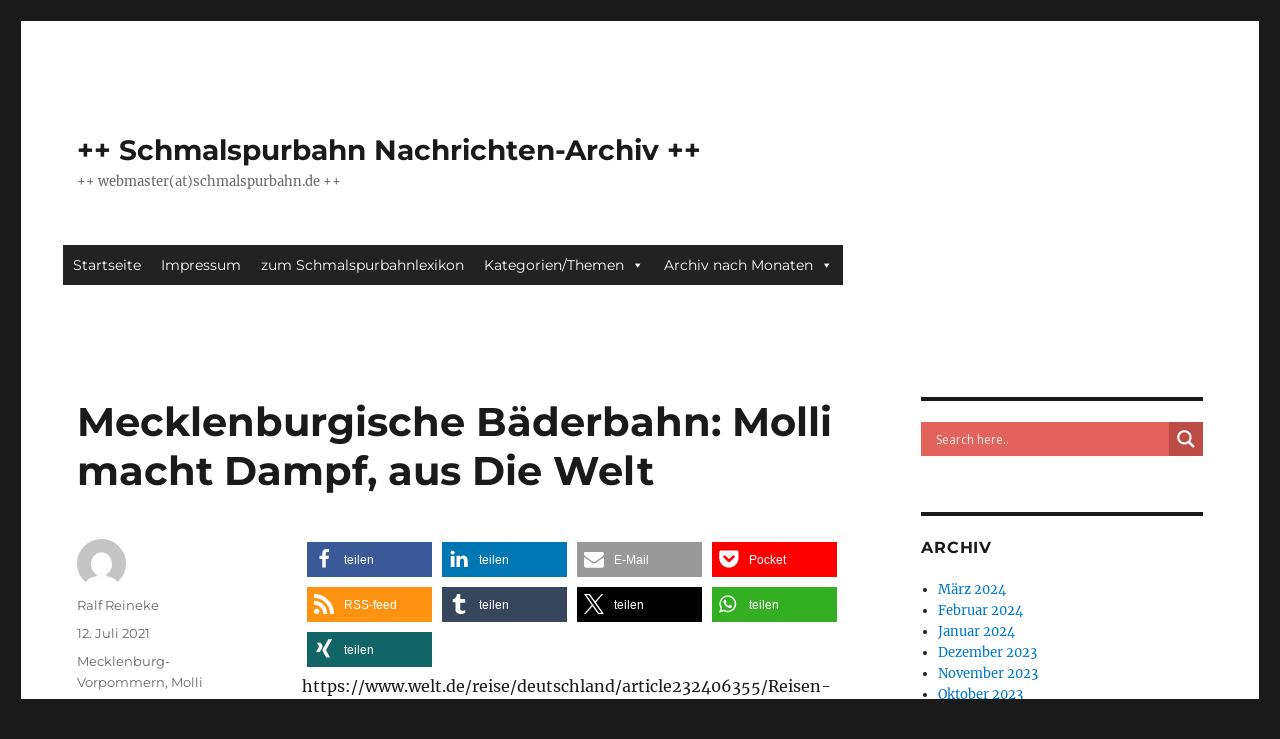

--- FILE ---
content_type: text/html; charset=UTF-8
request_url: https://archiv.schmalspurbahn.de/?p=20632
body_size: 24810
content:
<!DOCTYPE html>
<html lang="de" class="no-js">
<head>
	<meta charset="UTF-8">
	<meta name="viewport" content="width=device-width, initial-scale=1.0">
	<link rel="profile" href="https://gmpg.org/xfn/11">
		<link rel="pingback" href="https://archiv.schmalspurbahn.de/xmlrpc.php">
		<script>
(function(html){html.className = html.className.replace(/\bno-js\b/,'js')})(document.documentElement);
//# sourceURL=twentysixteen_javascript_detection
</script>
<title>Mecklenburgische Bäderbahn: Molli macht Dampf, aus Die Welt &#8211; ++ Schmalspurbahn Nachrichten-Archiv ++</title>
<meta name='robots' content='max-image-preview:large' />
<link rel="alternate" type="application/rss+xml" title="++ Schmalspurbahn Nachrichten-Archiv ++ &raquo; Feed" href="https://archiv.schmalspurbahn.de/?feed=rss2" />
<link rel="alternate" type="application/rss+xml" title="++ Schmalspurbahn Nachrichten-Archiv ++ &raquo; Kommentar-Feed" href="https://archiv.schmalspurbahn.de/?feed=comments-rss2" />
<link rel="alternate" type="application/rss+xml" title="++ Schmalspurbahn Nachrichten-Archiv ++ &raquo; Mecklenburgische Bäderbahn: Molli macht Dampf, aus Die Welt-Kommentar-Feed" href="https://archiv.schmalspurbahn.de/?feed=rss2&#038;p=20632" />
<link rel="alternate" title="oEmbed (JSON)" type="application/json+oembed" href="https://archiv.schmalspurbahn.de/index.php?rest_route=%2Foembed%2F1.0%2Fembed&#038;url=https%3A%2F%2Farchiv.schmalspurbahn.de%2F%3Fp%3D20632" />
<link rel="alternate" title="oEmbed (XML)" type="text/xml+oembed" href="https://archiv.schmalspurbahn.de/index.php?rest_route=%2Foembed%2F1.0%2Fembed&#038;url=https%3A%2F%2Farchiv.schmalspurbahn.de%2F%3Fp%3D20632&#038;format=xml" />
<style id='wp-img-auto-sizes-contain-inline-css'>
img:is([sizes=auto i],[sizes^="auto," i]){contain-intrinsic-size:3000px 1500px}
/*# sourceURL=wp-img-auto-sizes-contain-inline-css */
</style>
<link rel='stylesheet' id='twentysixteen-jetpack-css' href='https://archiv.schmalspurbahn.de/wp-content/plugins/jetpack/modules/theme-tools/compat/twentysixteen.css?ver=15.3.1' media='all' />
<style id='wp-emoji-styles-inline-css'>

	img.wp-smiley, img.emoji {
		display: inline !important;
		border: none !important;
		box-shadow: none !important;
		height: 1em !important;
		width: 1em !important;
		margin: 0 0.07em !important;
		vertical-align: -0.1em !important;
		background: none !important;
		padding: 0 !important;
	}
/*# sourceURL=wp-emoji-styles-inline-css */
</style>
<style id='wp-block-library-inline-css'>
:root{--wp-block-synced-color:#7a00df;--wp-block-synced-color--rgb:122,0,223;--wp-bound-block-color:var(--wp-block-synced-color);--wp-editor-canvas-background:#ddd;--wp-admin-theme-color:#007cba;--wp-admin-theme-color--rgb:0,124,186;--wp-admin-theme-color-darker-10:#006ba1;--wp-admin-theme-color-darker-10--rgb:0,107,160.5;--wp-admin-theme-color-darker-20:#005a87;--wp-admin-theme-color-darker-20--rgb:0,90,135;--wp-admin-border-width-focus:2px}@media (min-resolution:192dpi){:root{--wp-admin-border-width-focus:1.5px}}.wp-element-button{cursor:pointer}:root .has-very-light-gray-background-color{background-color:#eee}:root .has-very-dark-gray-background-color{background-color:#313131}:root .has-very-light-gray-color{color:#eee}:root .has-very-dark-gray-color{color:#313131}:root .has-vivid-green-cyan-to-vivid-cyan-blue-gradient-background{background:linear-gradient(135deg,#00d084,#0693e3)}:root .has-purple-crush-gradient-background{background:linear-gradient(135deg,#34e2e4,#4721fb 50%,#ab1dfe)}:root .has-hazy-dawn-gradient-background{background:linear-gradient(135deg,#faaca8,#dad0ec)}:root .has-subdued-olive-gradient-background{background:linear-gradient(135deg,#fafae1,#67a671)}:root .has-atomic-cream-gradient-background{background:linear-gradient(135deg,#fdd79a,#004a59)}:root .has-nightshade-gradient-background{background:linear-gradient(135deg,#330968,#31cdcf)}:root .has-midnight-gradient-background{background:linear-gradient(135deg,#020381,#2874fc)}:root{--wp--preset--font-size--normal:16px;--wp--preset--font-size--huge:42px}.has-regular-font-size{font-size:1em}.has-larger-font-size{font-size:2.625em}.has-normal-font-size{font-size:var(--wp--preset--font-size--normal)}.has-huge-font-size{font-size:var(--wp--preset--font-size--huge)}:root .has-text-align-center{text-align:center}:root .has-text-align-left{text-align:left}:root .has-text-align-right{text-align:right}.has-fit-text{white-space:nowrap!important}#end-resizable-editor-section{display:none}.aligncenter{clear:both}.items-justified-left{justify-content:flex-start}.items-justified-center{justify-content:center}.items-justified-right{justify-content:flex-end}.items-justified-space-between{justify-content:space-between}.screen-reader-text{word-wrap:normal!important;border:0;clip-path:inset(50%);height:1px;margin:-1px;overflow:hidden;padding:0;position:absolute;width:1px}.screen-reader-text:focus{background-color:#ddd;clip-path:none;color:#444;display:block;font-size:1em;height:auto;left:5px;line-height:normal;padding:15px 23px 14px;text-decoration:none;top:5px;width:auto;z-index:100000}html :where(.has-border-color){border-style:solid}html :where([style*=border-top-color]){border-top-style:solid}html :where([style*=border-right-color]){border-right-style:solid}html :where([style*=border-bottom-color]){border-bottom-style:solid}html :where([style*=border-left-color]){border-left-style:solid}html :where([style*=border-width]){border-style:solid}html :where([style*=border-top-width]){border-top-style:solid}html :where([style*=border-right-width]){border-right-style:solid}html :where([style*=border-bottom-width]){border-bottom-style:solid}html :where([style*=border-left-width]){border-left-style:solid}html :where(img[class*=wp-image-]){height:auto;max-width:100%}:where(figure){margin:0 0 1em}html :where(.is-position-sticky){--wp-admin--admin-bar--position-offset:var(--wp-admin--admin-bar--height,0px)}@media screen and (max-width:600px){html :where(.is-position-sticky){--wp-admin--admin-bar--position-offset:0px}}

/*# sourceURL=wp-block-library-inline-css */
</style><style id='global-styles-inline-css'>
:root{--wp--preset--aspect-ratio--square: 1;--wp--preset--aspect-ratio--4-3: 4/3;--wp--preset--aspect-ratio--3-4: 3/4;--wp--preset--aspect-ratio--3-2: 3/2;--wp--preset--aspect-ratio--2-3: 2/3;--wp--preset--aspect-ratio--16-9: 16/9;--wp--preset--aspect-ratio--9-16: 9/16;--wp--preset--color--black: #000000;--wp--preset--color--cyan-bluish-gray: #abb8c3;--wp--preset--color--white: #fff;--wp--preset--color--pale-pink: #f78da7;--wp--preset--color--vivid-red: #cf2e2e;--wp--preset--color--luminous-vivid-orange: #ff6900;--wp--preset--color--luminous-vivid-amber: #fcb900;--wp--preset--color--light-green-cyan: #7bdcb5;--wp--preset--color--vivid-green-cyan: #00d084;--wp--preset--color--pale-cyan-blue: #8ed1fc;--wp--preset--color--vivid-cyan-blue: #0693e3;--wp--preset--color--vivid-purple: #9b51e0;--wp--preset--color--dark-gray: #1a1a1a;--wp--preset--color--medium-gray: #686868;--wp--preset--color--light-gray: #e5e5e5;--wp--preset--color--blue-gray: #4d545c;--wp--preset--color--bright-blue: #007acc;--wp--preset--color--light-blue: #9adffd;--wp--preset--color--dark-brown: #402b30;--wp--preset--color--medium-brown: #774e24;--wp--preset--color--dark-red: #640c1f;--wp--preset--color--bright-red: #ff675f;--wp--preset--color--yellow: #ffef8e;--wp--preset--gradient--vivid-cyan-blue-to-vivid-purple: linear-gradient(135deg,rgb(6,147,227) 0%,rgb(155,81,224) 100%);--wp--preset--gradient--light-green-cyan-to-vivid-green-cyan: linear-gradient(135deg,rgb(122,220,180) 0%,rgb(0,208,130) 100%);--wp--preset--gradient--luminous-vivid-amber-to-luminous-vivid-orange: linear-gradient(135deg,rgb(252,185,0) 0%,rgb(255,105,0) 100%);--wp--preset--gradient--luminous-vivid-orange-to-vivid-red: linear-gradient(135deg,rgb(255,105,0) 0%,rgb(207,46,46) 100%);--wp--preset--gradient--very-light-gray-to-cyan-bluish-gray: linear-gradient(135deg,rgb(238,238,238) 0%,rgb(169,184,195) 100%);--wp--preset--gradient--cool-to-warm-spectrum: linear-gradient(135deg,rgb(74,234,220) 0%,rgb(151,120,209) 20%,rgb(207,42,186) 40%,rgb(238,44,130) 60%,rgb(251,105,98) 80%,rgb(254,248,76) 100%);--wp--preset--gradient--blush-light-purple: linear-gradient(135deg,rgb(255,206,236) 0%,rgb(152,150,240) 100%);--wp--preset--gradient--blush-bordeaux: linear-gradient(135deg,rgb(254,205,165) 0%,rgb(254,45,45) 50%,rgb(107,0,62) 100%);--wp--preset--gradient--luminous-dusk: linear-gradient(135deg,rgb(255,203,112) 0%,rgb(199,81,192) 50%,rgb(65,88,208) 100%);--wp--preset--gradient--pale-ocean: linear-gradient(135deg,rgb(255,245,203) 0%,rgb(182,227,212) 50%,rgb(51,167,181) 100%);--wp--preset--gradient--electric-grass: linear-gradient(135deg,rgb(202,248,128) 0%,rgb(113,206,126) 100%);--wp--preset--gradient--midnight: linear-gradient(135deg,rgb(2,3,129) 0%,rgb(40,116,252) 100%);--wp--preset--font-size--small: 13px;--wp--preset--font-size--medium: 20px;--wp--preset--font-size--large: 36px;--wp--preset--font-size--x-large: 42px;--wp--preset--spacing--20: 0.44rem;--wp--preset--spacing--30: 0.67rem;--wp--preset--spacing--40: 1rem;--wp--preset--spacing--50: 1.5rem;--wp--preset--spacing--60: 2.25rem;--wp--preset--spacing--70: 3.38rem;--wp--preset--spacing--80: 5.06rem;--wp--preset--shadow--natural: 6px 6px 9px rgba(0, 0, 0, 0.2);--wp--preset--shadow--deep: 12px 12px 50px rgba(0, 0, 0, 0.4);--wp--preset--shadow--sharp: 6px 6px 0px rgba(0, 0, 0, 0.2);--wp--preset--shadow--outlined: 6px 6px 0px -3px rgb(255, 255, 255), 6px 6px rgb(0, 0, 0);--wp--preset--shadow--crisp: 6px 6px 0px rgb(0, 0, 0);}:where(.is-layout-flex){gap: 0.5em;}:where(.is-layout-grid){gap: 0.5em;}body .is-layout-flex{display: flex;}.is-layout-flex{flex-wrap: wrap;align-items: center;}.is-layout-flex > :is(*, div){margin: 0;}body .is-layout-grid{display: grid;}.is-layout-grid > :is(*, div){margin: 0;}:where(.wp-block-columns.is-layout-flex){gap: 2em;}:where(.wp-block-columns.is-layout-grid){gap: 2em;}:where(.wp-block-post-template.is-layout-flex){gap: 1.25em;}:where(.wp-block-post-template.is-layout-grid){gap: 1.25em;}.has-black-color{color: var(--wp--preset--color--black) !important;}.has-cyan-bluish-gray-color{color: var(--wp--preset--color--cyan-bluish-gray) !important;}.has-white-color{color: var(--wp--preset--color--white) !important;}.has-pale-pink-color{color: var(--wp--preset--color--pale-pink) !important;}.has-vivid-red-color{color: var(--wp--preset--color--vivid-red) !important;}.has-luminous-vivid-orange-color{color: var(--wp--preset--color--luminous-vivid-orange) !important;}.has-luminous-vivid-amber-color{color: var(--wp--preset--color--luminous-vivid-amber) !important;}.has-light-green-cyan-color{color: var(--wp--preset--color--light-green-cyan) !important;}.has-vivid-green-cyan-color{color: var(--wp--preset--color--vivid-green-cyan) !important;}.has-pale-cyan-blue-color{color: var(--wp--preset--color--pale-cyan-blue) !important;}.has-vivid-cyan-blue-color{color: var(--wp--preset--color--vivid-cyan-blue) !important;}.has-vivid-purple-color{color: var(--wp--preset--color--vivid-purple) !important;}.has-black-background-color{background-color: var(--wp--preset--color--black) !important;}.has-cyan-bluish-gray-background-color{background-color: var(--wp--preset--color--cyan-bluish-gray) !important;}.has-white-background-color{background-color: var(--wp--preset--color--white) !important;}.has-pale-pink-background-color{background-color: var(--wp--preset--color--pale-pink) !important;}.has-vivid-red-background-color{background-color: var(--wp--preset--color--vivid-red) !important;}.has-luminous-vivid-orange-background-color{background-color: var(--wp--preset--color--luminous-vivid-orange) !important;}.has-luminous-vivid-amber-background-color{background-color: var(--wp--preset--color--luminous-vivid-amber) !important;}.has-light-green-cyan-background-color{background-color: var(--wp--preset--color--light-green-cyan) !important;}.has-vivid-green-cyan-background-color{background-color: var(--wp--preset--color--vivid-green-cyan) !important;}.has-pale-cyan-blue-background-color{background-color: var(--wp--preset--color--pale-cyan-blue) !important;}.has-vivid-cyan-blue-background-color{background-color: var(--wp--preset--color--vivid-cyan-blue) !important;}.has-vivid-purple-background-color{background-color: var(--wp--preset--color--vivid-purple) !important;}.has-black-border-color{border-color: var(--wp--preset--color--black) !important;}.has-cyan-bluish-gray-border-color{border-color: var(--wp--preset--color--cyan-bluish-gray) !important;}.has-white-border-color{border-color: var(--wp--preset--color--white) !important;}.has-pale-pink-border-color{border-color: var(--wp--preset--color--pale-pink) !important;}.has-vivid-red-border-color{border-color: var(--wp--preset--color--vivid-red) !important;}.has-luminous-vivid-orange-border-color{border-color: var(--wp--preset--color--luminous-vivid-orange) !important;}.has-luminous-vivid-amber-border-color{border-color: var(--wp--preset--color--luminous-vivid-amber) !important;}.has-light-green-cyan-border-color{border-color: var(--wp--preset--color--light-green-cyan) !important;}.has-vivid-green-cyan-border-color{border-color: var(--wp--preset--color--vivid-green-cyan) !important;}.has-pale-cyan-blue-border-color{border-color: var(--wp--preset--color--pale-cyan-blue) !important;}.has-vivid-cyan-blue-border-color{border-color: var(--wp--preset--color--vivid-cyan-blue) !important;}.has-vivid-purple-border-color{border-color: var(--wp--preset--color--vivid-purple) !important;}.has-vivid-cyan-blue-to-vivid-purple-gradient-background{background: var(--wp--preset--gradient--vivid-cyan-blue-to-vivid-purple) !important;}.has-light-green-cyan-to-vivid-green-cyan-gradient-background{background: var(--wp--preset--gradient--light-green-cyan-to-vivid-green-cyan) !important;}.has-luminous-vivid-amber-to-luminous-vivid-orange-gradient-background{background: var(--wp--preset--gradient--luminous-vivid-amber-to-luminous-vivid-orange) !important;}.has-luminous-vivid-orange-to-vivid-red-gradient-background{background: var(--wp--preset--gradient--luminous-vivid-orange-to-vivid-red) !important;}.has-very-light-gray-to-cyan-bluish-gray-gradient-background{background: var(--wp--preset--gradient--very-light-gray-to-cyan-bluish-gray) !important;}.has-cool-to-warm-spectrum-gradient-background{background: var(--wp--preset--gradient--cool-to-warm-spectrum) !important;}.has-blush-light-purple-gradient-background{background: var(--wp--preset--gradient--blush-light-purple) !important;}.has-blush-bordeaux-gradient-background{background: var(--wp--preset--gradient--blush-bordeaux) !important;}.has-luminous-dusk-gradient-background{background: var(--wp--preset--gradient--luminous-dusk) !important;}.has-pale-ocean-gradient-background{background: var(--wp--preset--gradient--pale-ocean) !important;}.has-electric-grass-gradient-background{background: var(--wp--preset--gradient--electric-grass) !important;}.has-midnight-gradient-background{background: var(--wp--preset--gradient--midnight) !important;}.has-small-font-size{font-size: var(--wp--preset--font-size--small) !important;}.has-medium-font-size{font-size: var(--wp--preset--font-size--medium) !important;}.has-large-font-size{font-size: var(--wp--preset--font-size--large) !important;}.has-x-large-font-size{font-size: var(--wp--preset--font-size--x-large) !important;}
/*# sourceURL=global-styles-inline-css */
</style>

<style id='classic-theme-styles-inline-css'>
/*! This file is auto-generated */
.wp-block-button__link{color:#fff;background-color:#32373c;border-radius:9999px;box-shadow:none;text-decoration:none;padding:calc(.667em + 2px) calc(1.333em + 2px);font-size:1.125em}.wp-block-file__button{background:#32373c;color:#fff;text-decoration:none}
/*# sourceURL=/wp-includes/css/classic-themes.min.css */
</style>
<link rel='stylesheet' id='archives-cal-twentytwelve-css' href='https://archiv.schmalspurbahn.de/wp-content/plugins/archives-calendar-widget/themes/twentytwelve.css?ver=1.0.15' media='all' />
<link rel='stylesheet' id='megamenu-css' href='https://archiv.schmalspurbahn.de/wp-content/uploads/maxmegamenu/style.css?ver=88c40f' media='all' />
<link rel='stylesheet' id='dashicons-css' href='https://archiv.schmalspurbahn.de/wp-includes/css/dashicons.min.css?ver=6.9' media='all' />
<link rel='stylesheet' id='twentysixteen-fonts-css' href='https://archiv.schmalspurbahn.de/wp-content/themes/twentysixteen/fonts/merriweather-plus-montserrat-plus-inconsolata.css?ver=20230328' media='all' />
<link rel='stylesheet' id='genericons-css' href='https://archiv.schmalspurbahn.de/wp-content/plugins/jetpack/_inc/genericons/genericons/genericons.css?ver=3.1' media='all' />
<link rel='stylesheet' id='twentysixteen-style-css' href='https://archiv.schmalspurbahn.de/wp-content/themes/twentysixteen/style.css?ver=20251202' media='all' />
<link rel='stylesheet' id='twentysixteen-block-style-css' href='https://archiv.schmalspurbahn.de/wp-content/themes/twentysixteen/css/blocks.css?ver=20240817' media='all' />
<link rel='stylesheet' id='wpdreams-asl-basic-css' href='https://archiv.schmalspurbahn.de/wp-content/plugins/ajax-search-lite/css/style.basic.css?ver=4.13.4' media='all' />
<style id='wpdreams-asl-basic-inline-css'>

					div[id*='ajaxsearchlitesettings'].searchsettings .asl_option_inner label {
						font-size: 0px !important;
						color: rgba(0, 0, 0, 0);
					}
					div[id*='ajaxsearchlitesettings'].searchsettings .asl_option_inner label:after {
						font-size: 11px !important;
						position: absolute;
						top: 0;
						left: 0;
						z-index: 1;
					}
					.asl_w_container {
						width: 100%;
						margin: 0px 0px 0px 0px;
						min-width: 200px;
					}
					div[id*='ajaxsearchlite'].asl_m {
						width: 100%;
					}
					div[id*='ajaxsearchliteres'].wpdreams_asl_results div.resdrg span.highlighted {
						font-weight: bold;
						color: rgba(217, 49, 43, 1);
						background-color: rgba(238, 238, 238, 1);
					}
					div[id*='ajaxsearchliteres'].wpdreams_asl_results .results img.asl_image {
						width: 70px;
						height: 70px;
						object-fit: cover;
					}
					div[id*='ajaxsearchlite'].asl_r .results {
						max-height: none;
					}
					div[id*='ajaxsearchlite'].asl_r {
						position: absolute;
					}
				
						div.asl_r.asl_w.vertical .results .item::after {
							display: block;
							position: absolute;
							bottom: 0;
							content: '';
							height: 1px;
							width: 100%;
							background: #D8D8D8;
						}
						div.asl_r.asl_w.vertical .results .item.asl_last_item::after {
							display: none;
						}
					
/*# sourceURL=wpdreams-asl-basic-inline-css */
</style>
<link rel='stylesheet' id='wpdreams-asl-instance-css' href='https://archiv.schmalspurbahn.de/wp-content/plugins/ajax-search-lite/css/style-simple-red.css?ver=4.13.4' media='all' />
<script src="https://archiv.schmalspurbahn.de/wp-includes/js/jquery/jquery.min.js?ver=3.7.1" id="jquery-core-js"></script>
<script src="https://archiv.schmalspurbahn.de/wp-includes/js/jquery/jquery-migrate.min.js?ver=3.4.1" id="jquery-migrate-js"></script>
<script src="https://archiv.schmalspurbahn.de/wp-content/plugins/archives-calendar-widget/admin/js/jquery.arcw.js?ver=1.0.15" id="jquery-arcw-js"></script>
<script id="twentysixteen-script-js-extra">
var screenReaderText = {"expand":"Untermen\u00fc \u00f6ffnen","collapse":"Untermen\u00fc schlie\u00dfen"};
//# sourceURL=twentysixteen-script-js-extra
</script>
<script src="https://archiv.schmalspurbahn.de/wp-content/themes/twentysixteen/js/functions.js?ver=20230629" id="twentysixteen-script-js" defer data-wp-strategy="defer"></script>
<link rel="https://api.w.org/" href="https://archiv.schmalspurbahn.de/index.php?rest_route=/" /><link rel="alternate" title="JSON" type="application/json" href="https://archiv.schmalspurbahn.de/index.php?rest_route=/wp/v2/posts/20632" /><link rel="EditURI" type="application/rsd+xml" title="RSD" href="https://archiv.schmalspurbahn.de/xmlrpc.php?rsd" />
<meta name="generator" content="WordPress 6.9" />
<link rel="canonical" href="https://archiv.schmalspurbahn.de/?p=20632" />
<link rel='shortlink' href='https://archiv.schmalspurbahn.de/?p=20632' />
		<style type="text/css">
		.hashtag,
				.hashtag a {
					color: #0084B4 !important;
					background-color: #FFFFFF !important;
					text-decoration:none;
					font-weight:bold;
				}
				.hashtag a:hover {
					text-decoration:underline;
				}
					</style>
			<link rel="apple-touch-icon" sizes="57x57" href="/wp-content/uploads/fbrfg/apple-touch-icon-57x57.png">
<link rel="apple-touch-icon" sizes="60x60" href="/wp-content/uploads/fbrfg/apple-touch-icon-60x60.png">
<link rel="icon" type="image/png" href="/wp-content/uploads/fbrfg/favicon-32x32.png" sizes="32x32">
<link rel="icon" type="image/png" href="/wp-content/uploads/fbrfg/favicon-16x16.png" sizes="16x16">
<link rel="manifest" href="/wp-content/uploads/fbrfg/manifest.json">
<link rel="mask-icon" href="/wp-content/uploads/fbrfg/safari-pinned-tab.svg" color="#5bbad5">
<link rel="shortcut icon" href="/wp-content/uploads/fbrfg/favicon.ico">
<meta name="msapplication-TileColor" content="#da532c">
<meta name="msapplication-config" content="/wp-content/uploads/fbrfg/browserconfig.xml">
<meta name="theme-color" content="#ffffff">				<link rel="preconnect" href="https://fonts.gstatic.com" crossorigin />
				<link rel="preload" as="style" href="//fonts.googleapis.com/css?family=Open+Sans&display=swap" />
								<link rel="stylesheet" href="//fonts.googleapis.com/css?family=Open+Sans&display=swap" media="all" />
				<link rel="amphtml" href="https://archiv.schmalspurbahn.de/?p=20632&#038;amp"><style type="text/css">/** Mega Menu CSS: fs **/</style>
<link rel='stylesheet' id='shariffcss-css' href='https://archiv.schmalspurbahn.de/wp-content/plugins/shariff/css/shariff.min.css?ver=4.6.15' media='all' />
</head>

<body class="wp-singular post-template-default single single-post postid-20632 single-format-standard wp-embed-responsive wp-theme-twentysixteen mega-menu-primary group-blog">
<div id="page" class="site">
	<div class="site-inner">
		<a class="skip-link screen-reader-text" href="#content">
			Zum Inhalt springen		</a>

		<header id="masthead" class="site-header">
			<div class="site-header-main">
				<div class="site-branding">
											<p class="site-title"><a href="https://archiv.schmalspurbahn.de/" rel="home" >++ Schmalspurbahn Nachrichten-Archiv ++</a></p>
												<p class="site-description">++ webmaster(at)schmalspurbahn.de ++</p>
									</div><!-- .site-branding -->

									<button id="menu-toggle" class="menu-toggle">Menü</button>

					<div id="site-header-menu" class="site-header-menu">
													<nav id="site-navigation" class="main-navigation" aria-label="Primäres Menü">
								<div id="mega-menu-wrap-primary" class="mega-menu-wrap"><div class="mega-menu-toggle"><div class="mega-toggle-blocks-left"></div><div class="mega-toggle-blocks-center"></div><div class="mega-toggle-blocks-right"><div class='mega-toggle-block mega-menu-toggle-animated-block mega-toggle-block-0' id='mega-toggle-block-0'><button aria-label="Toggle Menu" class="mega-toggle-animated mega-toggle-animated-slider" type="button" aria-expanded="false">
                  <span class="mega-toggle-animated-box">
                    <span class="mega-toggle-animated-inner"></span>
                  </span>
                </button></div></div></div><ul id="mega-menu-primary" class="mega-menu max-mega-menu mega-menu-horizontal mega-no-js" data-event="hover_intent" data-effect="fade_up" data-effect-speed="200" data-effect-mobile="disabled" data-effect-speed-mobile="0" data-mobile-force-width="false" data-second-click="go" data-document-click="collapse" data-vertical-behaviour="standard" data-breakpoint="768" data-unbind="true" data-mobile-state="collapse_all" data-mobile-direction="vertical" data-hover-intent-timeout="300" data-hover-intent-interval="100"><li class="mega-menu-item mega-menu-item-type-custom mega-menu-item-object-custom mega-menu-item-home mega-align-bottom-left mega-menu-flyout mega-menu-item-1484" id="mega-menu-item-1484"><a class="mega-menu-link" href="http://archiv.schmalspurbahn.de/" tabindex="0">Startseite</a></li><li class="mega-menu-item mega-menu-item-type-post_type mega-menu-item-object-page mega-align-bottom-left mega-menu-flyout mega-menu-item-17538" id="mega-menu-item-17538"><a class="mega-menu-link" href="https://archiv.schmalspurbahn.de/?page_id=17536" tabindex="0">Impressum</a></li><li class="mega-menu-item mega-menu-item-type-custom mega-menu-item-object-custom mega-align-bottom-left mega-menu-flyout mega-menu-item-1487" id="mega-menu-item-1487"><a class="mega-menu-link" href="http://blog.schmalspurbahn.de/" tabindex="0">zum Schmalspurbahnlexikon</a></li><li class="mega-menu-item mega-menu-item-type-custom mega-menu-item-object-custom mega-menu-item-has-children mega-menu-megamenu mega-menu-grid mega-align-bottom-left mega-menu-grid mega-menu-item-18124" id="mega-menu-item-18124"><a class="mega-menu-link" href="#bahn" aria-expanded="false" tabindex="0">Kategorien/Themen<span class="mega-indicator" aria-hidden="true"></span></a>
<ul class="mega-sub-menu" role='presentation'>
<li class="mega-menu-row" id="mega-menu-18124-0">
	<ul class="mega-sub-menu" style='--columns:12' role='presentation'>
<li class="mega-menu-column mega-menu-columns-3-of-12" style="--columns:12; --span:3" id="mega-menu-18124-0-0">
		<ul class="mega-sub-menu">
<li class="mega-menu-item mega-menu-item-type-widget widget_categories mega-menu-item-categories-3" id="mega-menu-item-categories-3"><h4 class="mega-block-title">Kategorien</h4><form action="https://archiv.schmalspurbahn.de" method="get"><label class="screen-reader-text" for="cat">Kategorien</label><select  name='cat' id='cat' class='postform'>
	<option value='-1'>Kategorie auswählen</option>
	<option class="level-0" value="3004">Alb-Bähnle Amstetten</option>
	<option class="level-0" value="4125">allgemein</option>
	<option class="level-0" value="6">Baden-Württemberg</option>
	<option class="level-0" value="22">Bayern</option>
	<option class="level-0" value="2607">Belgien</option>
	<option class="level-0" value="2742">Bergische Museumsbahnen</option>
	<option class="level-0" value="18">Berlin</option>
	<option class="level-0" value="2514">Böhmetal Kleinbahn</option>
	<option class="level-0" value="67">Borkum</option>
	<option class="level-0" value="38">Bosnien</option>
	<option class="level-0" value="19">Brandenburg</option>
	<option class="level-0" value="26">Bremen</option>
	<option class="level-0" value="2458">Buckower Kleinbahn</option>
	<option class="level-0" value="27">Bulgarien</option>
	<option class="level-0" value="2680">Chiemseebahn</option>
	<option class="level-0" value="56">Dampfbahn Furka-Bergstrecke</option>
	<option class="level-0" value="2517">DEV Bruchhausen-Vilsen &#8211; Asendorf</option>
	<option class="level-0" value="72">Döllnitzbahn &#8211; OD</option>
	<option class="level-0" value="59">Elektrische Kleinbahn Mansfeld</option>
	<option class="level-0" value="45">Fichtelbergbahn &#8211; CW</option>
	<option class="level-0" value="39">Frankreich</option>
	<option class="level-0" value="15">Griechenland</option>
	<option class="level-0" value="44">Hamburg</option>
	<option class="level-0" value="75">Härtsfeld-Museumsbahn</option>
	<option class="level-0" value="5">Harz</option>
	<option class="level-0" value="53">Harzer Schmalspurbahnen</option>
	<option class="level-0" value="82">Herforder Kleinbahn</option>
	<option class="level-0" value="13">Hessen</option>
	<option class="level-0" value="74">Hetzdorf–Großwaltersdorf &#8211; HG</option>
	<option class="level-0" value="11">Indien</option>
	<option class="level-0" value="2487">Inselbahnen</option>
	<option class="level-0" value="25">Italien</option>
	<option class="level-0" value="4323">Jagsttalbahn</option>
	<option class="level-0" value="2544">Kerkerbachbahn</option>
	<option class="level-0" value="2718">Killesbergbahn</option>
	<option class="level-0" value="2622">Kirnitzschtalbahn</option>
	<option class="level-0" value="64">Kleinbahn Bremen–Tarmstedt</option>
	<option class="level-0" value="83">Kleinbahn des Kreises Jerichow</option>
	<option class="level-0" value="68">Klingenthal–Sachsenberg-Georgenthal &#8211; KUG</option>
	<option class="level-0" value="79">Klockow-Pasewalk</option>
	<option class="level-0" value="61">Kreisbahn Rathenow-Senzke-Nauen</option>
	<option class="level-0" value="23">Lettland</option>
	<option class="level-0" value="40">Literatur</option>
	<option class="level-0" value="48">Lössnitzgrundbahn &#8211; RRg</option>
	<option class="level-0" value="58">Mansfelder Bergwerksbahn</option>
	<option class="level-0" value="2604">Mariazellerbahn</option>
	<option class="level-0" value="12">Mecklenburg-Vorpommern</option>
	<option class="level-0" value="76">Mildenberg</option>
	<option class="level-0" value="66">Molli</option>
	<option class="level-0" value="77">MPSB</option>
	<option class="level-0" value="73">Mulda–Sayda &#8211; MS</option>
	<option class="level-0" value="84">Museum Gramzow</option>
	<option class="level-0" value="2434">Niebüll-Dagebüll</option>
	<option class="level-0" value="9">Niedersachsen</option>
	<option class="level-0" value="2">Nordrhein-Westfalen</option>
	<option class="level-0" value="14">Nordseeinseln</option>
	<option class="level-0" value="52">Öchsle</option>
	<option class="level-0" value="8">Österreich</option>
	<option class="level-0" value="2558">Parkeisenbahn Chemnitz</option>
	<option class="level-0" value="2732">Parkeisenbahn Cottbus</option>
	<option class="level-0" value="2697">Parkeisenbahn Görlitz</option>
	<option class="level-0" value="2822">Parkeisenbahn Leipzig</option>
	<option class="level-0" value="57">Parkeisenbahn Wuhlheide</option>
	<option class="level-0" value="17">Parkeisenbahnen</option>
	<option class="level-0" value="2686">Peißnitzexpress</option>
	<option class="level-0" value="71">Pließnitztalbahn &#8211; HB</option>
	<option class="level-0" value="70">Pöhlwassertalbahn &#8211; GR</option>
	<option class="level-0" value="21">Polen</option>
	<option class="level-0" value="3276">Pollo, Lindenberg</option>
	<option class="level-0" value="46">Pressnitztalbahn &#8211; WJ</option>
	<option class="level-0" value="2673">Rhätische Bahn</option>
	<option class="level-0" value="10">Rheinland-Pfalz</option>
	<option class="level-0" value="2790">Rigi-Bahn</option>
	<option class="level-0" value="2497">Rollbockbahn Oberheinsdorf &#8211; RH</option>
	<option class="level-0" value="20">Rügen</option>
	<option class="level-0" value="65">Rügensche Kleinbahn &#8211; RüKB</option>
	<option class="level-0" value="29">Rumänien</option>
	<option class="level-0" value="28">Saarland</option>
	<option class="level-0" value="7">Sachsen</option>
	<option class="level-0" value="4">Sachsen-Anhalt</option>
	<option class="level-0" value="80">Sauerländer Kleinbahn</option>
	<option class="level-0" value="16">Schleswig-Holstein</option>
	<option class="level-0" value="51">Schönheide &#8211; WCd</option>
	<option class="level-0" value="69">Schwarzbachbahn &#8211; KH</option>
	<option class="level-0" value="32">Schweden</option>
	<option class="level-0" value="24">Schweiz</option>
	<option class="level-0" value="54">Selfkantbahn</option>
	<option class="level-0" value="36">Serbien</option>
	<option class="level-0" value="2707">Slowakei</option>
	<option class="level-0" value="60">Spreewaldbahn</option>
	<option class="level-0" value="2759">Standseilbahn Augustusburg</option>
	<option class="level-0" value="2494">Thumer Netz &#8211; SM+WT</option>
	<option class="level-0" value="3">Thüringen</option>
	<option class="level-0" value="2650">Thüringer Waldbahn</option>
	<option class="level-0" value="33">Tschechien</option>
	<option class="level-0" value="30">Ukraine</option>
	<option class="level-0" value="1">Uncategorized</option>
	<option class="level-0" value="31">Ungarn</option>
	<option class="level-0" value="78">Vulkan-Express</option>
	<option class="level-0" value="50">Waldeisenbahn Muskau</option>
	<option class="level-0" value="2738">Waldenburgerli</option>
	<option class="level-0" value="55">Wallückebahn</option>
	<option class="level-0" value="47">Weisseritztalbahn &#8211; HK</option>
	<option class="level-0" value="2793">Wendelsteinbahn</option>
	<option class="level-0" value="62">Wilsdruff &#8211; WG</option>
	<option class="level-0" value="2440">Zillertalbahn</option>
	<option class="level-0" value="49">Zittauer Schmalspurbahn &#8211; ZO/BJ</option>
	<option class="level-0" value="81">Zugspitzbahn</option>
</select>
</form><script>
( ( dropdownId ) => {
	const dropdown = document.getElementById( dropdownId );
	function onSelectChange() {
		setTimeout( () => {
			if ( 'escape' === dropdown.dataset.lastkey ) {
				return;
			}
			if ( dropdown.value && parseInt( dropdown.value ) > 0 && dropdown instanceof HTMLSelectElement ) {
				dropdown.parentElement.submit();
			}
		}, 250 );
	}
	function onKeyUp( event ) {
		if ( 'Escape' === event.key ) {
			dropdown.dataset.lastkey = 'escape';
		} else {
			delete dropdown.dataset.lastkey;
		}
	}
	function onClick() {
		delete dropdown.dataset.lastkey;
	}
	dropdown.addEventListener( 'keyup', onKeyUp );
	dropdown.addEventListener( 'click', onClick );
	dropdown.addEventListener( 'change', onSelectChange );
})( "cat" );

//# sourceURL=WP_Widget_Categories%3A%3Awidget
</script>
</li>		</ul>
</li>	</ul>
</li></ul>
</li><li class="mega-menu-item mega-menu-item-type-custom mega-menu-item-object-custom mega-menu-item-has-children mega-menu-megamenu mega-menu-grid mega-align-bottom-left mega-menu-grid mega-menu-item-18123" id="mega-menu-item-18123"><a class="mega-menu-link" aria-expanded="false" tabindex="0">Archiv nach Monaten<span class="mega-indicator" aria-hidden="true"></span></a>
<ul class="mega-sub-menu" role='presentation'>
<li class="mega-menu-row" id="mega-menu-18123-0">
	<ul class="mega-sub-menu" style='--columns:12' role='presentation'>
<li class="mega-menu-column mega-menu-columns-3-of-12" style="--columns:12; --span:3" id="mega-menu-18123-0-0">
		<ul class="mega-sub-menu">
<li class="mega-menu-item mega-menu-item-type-widget widget_archive mega-menu-item-archives-3" id="mega-menu-item-archives-3"><h4 class="mega-block-title">Archiv</h4>		<label class="screen-reader-text" for="archives-dropdown-3">Archiv</label>
		<select id="archives-dropdown-3" name="archive-dropdown">
			
			<option value="">Monat auswählen</option>
				<option value='https://archiv.schmalspurbahn.de/?m=202403'> März 2024 </option>
	<option value='https://archiv.schmalspurbahn.de/?m=202402'> Februar 2024 </option>
	<option value='https://archiv.schmalspurbahn.de/?m=202401'> Januar 2024 </option>
	<option value='https://archiv.schmalspurbahn.de/?m=202312'> Dezember 2023 </option>
	<option value='https://archiv.schmalspurbahn.de/?m=202311'> November 2023 </option>
	<option value='https://archiv.schmalspurbahn.de/?m=202310'> Oktober 2023 </option>
	<option value='https://archiv.schmalspurbahn.de/?m=202309'> September 2023 </option>
	<option value='https://archiv.schmalspurbahn.de/?m=202308'> August 2023 </option>
	<option value='https://archiv.schmalspurbahn.de/?m=202307'> Juli 2023 </option>
	<option value='https://archiv.schmalspurbahn.de/?m=202306'> Juni 2023 </option>
	<option value='https://archiv.schmalspurbahn.de/?m=202305'> Mai 2023 </option>
	<option value='https://archiv.schmalspurbahn.de/?m=202304'> April 2023 </option>
	<option value='https://archiv.schmalspurbahn.de/?m=202303'> März 2023 </option>
	<option value='https://archiv.schmalspurbahn.de/?m=202302'> Februar 2023 </option>
	<option value='https://archiv.schmalspurbahn.de/?m=202301'> Januar 2023 </option>
	<option value='https://archiv.schmalspurbahn.de/?m=202212'> Dezember 2022 </option>
	<option value='https://archiv.schmalspurbahn.de/?m=202211'> November 2022 </option>
	<option value='https://archiv.schmalspurbahn.de/?m=202210'> Oktober 2022 </option>
	<option value='https://archiv.schmalspurbahn.de/?m=202209'> September 2022 </option>
	<option value='https://archiv.schmalspurbahn.de/?m=202208'> August 2022 </option>
	<option value='https://archiv.schmalspurbahn.de/?m=202207'> Juli 2022 </option>
	<option value='https://archiv.schmalspurbahn.de/?m=202206'> Juni 2022 </option>
	<option value='https://archiv.schmalspurbahn.de/?m=202205'> Mai 2022 </option>
	<option value='https://archiv.schmalspurbahn.de/?m=202204'> April 2022 </option>
	<option value='https://archiv.schmalspurbahn.de/?m=202203'> März 2022 </option>
	<option value='https://archiv.schmalspurbahn.de/?m=202202'> Februar 2022 </option>
	<option value='https://archiv.schmalspurbahn.de/?m=202201'> Januar 2022 </option>
	<option value='https://archiv.schmalspurbahn.de/?m=202112'> Dezember 2021 </option>
	<option value='https://archiv.schmalspurbahn.de/?m=202111'> November 2021 </option>
	<option value='https://archiv.schmalspurbahn.de/?m=202110'> Oktober 2021 </option>
	<option value='https://archiv.schmalspurbahn.de/?m=202109'> September 2021 </option>
	<option value='https://archiv.schmalspurbahn.de/?m=202108'> August 2021 </option>
	<option value='https://archiv.schmalspurbahn.de/?m=202107'> Juli 2021 </option>
	<option value='https://archiv.schmalspurbahn.de/?m=202106'> Juni 2021 </option>
	<option value='https://archiv.schmalspurbahn.de/?m=202105'> Mai 2021 </option>
	<option value='https://archiv.schmalspurbahn.de/?m=202104'> April 2021 </option>
	<option value='https://archiv.schmalspurbahn.de/?m=202103'> März 2021 </option>
	<option value='https://archiv.schmalspurbahn.de/?m=202102'> Februar 2021 </option>
	<option value='https://archiv.schmalspurbahn.de/?m=202101'> Januar 2021 </option>
	<option value='https://archiv.schmalspurbahn.de/?m=202012'> Dezember 2020 </option>
	<option value='https://archiv.schmalspurbahn.de/?m=202011'> November 2020 </option>
	<option value='https://archiv.schmalspurbahn.de/?m=202010'> Oktober 2020 </option>
	<option value='https://archiv.schmalspurbahn.de/?m=202009'> September 2020 </option>
	<option value='https://archiv.schmalspurbahn.de/?m=202008'> August 2020 </option>
	<option value='https://archiv.schmalspurbahn.de/?m=202007'> Juli 2020 </option>
	<option value='https://archiv.schmalspurbahn.de/?m=202006'> Juni 2020 </option>
	<option value='https://archiv.schmalspurbahn.de/?m=202005'> Mai 2020 </option>
	<option value='https://archiv.schmalspurbahn.de/?m=202004'> April 2020 </option>
	<option value='https://archiv.schmalspurbahn.de/?m=202003'> März 2020 </option>
	<option value='https://archiv.schmalspurbahn.de/?m=202002'> Februar 2020 </option>
	<option value='https://archiv.schmalspurbahn.de/?m=202001'> Januar 2020 </option>
	<option value='https://archiv.schmalspurbahn.de/?m=201912'> Dezember 2019 </option>
	<option value='https://archiv.schmalspurbahn.de/?m=201911'> November 2019 </option>
	<option value='https://archiv.schmalspurbahn.de/?m=201910'> Oktober 2019 </option>
	<option value='https://archiv.schmalspurbahn.de/?m=201909'> September 2019 </option>
	<option value='https://archiv.schmalspurbahn.de/?m=201908'> August 2019 </option>
	<option value='https://archiv.schmalspurbahn.de/?m=201907'> Juli 2019 </option>
	<option value='https://archiv.schmalspurbahn.de/?m=201906'> Juni 2019 </option>
	<option value='https://archiv.schmalspurbahn.de/?m=201905'> Mai 2019 </option>
	<option value='https://archiv.schmalspurbahn.de/?m=201904'> April 2019 </option>
	<option value='https://archiv.schmalspurbahn.de/?m=201903'> März 2019 </option>
	<option value='https://archiv.schmalspurbahn.de/?m=201902'> Februar 2019 </option>
	<option value='https://archiv.schmalspurbahn.de/?m=201901'> Januar 2019 </option>
	<option value='https://archiv.schmalspurbahn.de/?m=201812'> Dezember 2018 </option>
	<option value='https://archiv.schmalspurbahn.de/?m=201811'> November 2018 </option>
	<option value='https://archiv.schmalspurbahn.de/?m=201810'> Oktober 2018 </option>
	<option value='https://archiv.schmalspurbahn.de/?m=201809'> September 2018 </option>
	<option value='https://archiv.schmalspurbahn.de/?m=201808'> August 2018 </option>
	<option value='https://archiv.schmalspurbahn.de/?m=201807'> Juli 2018 </option>
	<option value='https://archiv.schmalspurbahn.de/?m=201806'> Juni 2018 </option>
	<option value='https://archiv.schmalspurbahn.de/?m=201805'> Mai 2018 </option>
	<option value='https://archiv.schmalspurbahn.de/?m=201804'> April 2018 </option>
	<option value='https://archiv.schmalspurbahn.de/?m=201803'> März 2018 </option>
	<option value='https://archiv.schmalspurbahn.de/?m=201802'> Februar 2018 </option>
	<option value='https://archiv.schmalspurbahn.de/?m=201801'> Januar 2018 </option>
	<option value='https://archiv.schmalspurbahn.de/?m=201712'> Dezember 2017 </option>
	<option value='https://archiv.schmalspurbahn.de/?m=201711'> November 2017 </option>
	<option value='https://archiv.schmalspurbahn.de/?m=201710'> Oktober 2017 </option>
	<option value='https://archiv.schmalspurbahn.de/?m=201709'> September 2017 </option>
	<option value='https://archiv.schmalspurbahn.de/?m=201708'> August 2017 </option>
	<option value='https://archiv.schmalspurbahn.de/?m=201707'> Juli 2017 </option>
	<option value='https://archiv.schmalspurbahn.de/?m=201706'> Juni 2017 </option>
	<option value='https://archiv.schmalspurbahn.de/?m=201705'> Mai 2017 </option>
	<option value='https://archiv.schmalspurbahn.de/?m=201704'> April 2017 </option>
	<option value='https://archiv.schmalspurbahn.de/?m=201703'> März 2017 </option>
	<option value='https://archiv.schmalspurbahn.de/?m=201702'> Februar 2017 </option>
	<option value='https://archiv.schmalspurbahn.de/?m=201701'> Januar 2017 </option>
	<option value='https://archiv.schmalspurbahn.de/?m=201612'> Dezember 2016 </option>
	<option value='https://archiv.schmalspurbahn.de/?m=201611'> November 2016 </option>
	<option value='https://archiv.schmalspurbahn.de/?m=201610'> Oktober 2016 </option>
	<option value='https://archiv.schmalspurbahn.de/?m=201609'> September 2016 </option>
	<option value='https://archiv.schmalspurbahn.de/?m=201608'> August 2016 </option>
	<option value='https://archiv.schmalspurbahn.de/?m=201607'> Juli 2016 </option>
	<option value='https://archiv.schmalspurbahn.de/?m=201606'> Juni 2016 </option>
	<option value='https://archiv.schmalspurbahn.de/?m=201605'> Mai 2016 </option>
	<option value='https://archiv.schmalspurbahn.de/?m=201604'> April 2016 </option>
	<option value='https://archiv.schmalspurbahn.de/?m=201603'> März 2016 </option>
	<option value='https://archiv.schmalspurbahn.de/?m=201602'> Februar 2016 </option>
	<option value='https://archiv.schmalspurbahn.de/?m=201601'> Januar 2016 </option>
	<option value='https://archiv.schmalspurbahn.de/?m=201512'> Dezember 2015 </option>
	<option value='https://archiv.schmalspurbahn.de/?m=201511'> November 2015 </option>
	<option value='https://archiv.schmalspurbahn.de/?m=201510'> Oktober 2015 </option>
	<option value='https://archiv.schmalspurbahn.de/?m=201509'> September 2015 </option>
	<option value='https://archiv.schmalspurbahn.de/?m=201508'> August 2015 </option>
	<option value='https://archiv.schmalspurbahn.de/?m=201507'> Juli 2015 </option>
	<option value='https://archiv.schmalspurbahn.de/?m=201506'> Juni 2015 </option>
	<option value='https://archiv.schmalspurbahn.de/?m=201505'> Mai 2015 </option>
	<option value='https://archiv.schmalspurbahn.de/?m=201504'> April 2015 </option>
	<option value='https://archiv.schmalspurbahn.de/?m=201503'> März 2015 </option>
	<option value='https://archiv.schmalspurbahn.de/?m=201502'> Februar 2015 </option>
	<option value='https://archiv.schmalspurbahn.de/?m=201501'> Januar 2015 </option>
	<option value='https://archiv.schmalspurbahn.de/?m=201412'> Dezember 2014 </option>
	<option value='https://archiv.schmalspurbahn.de/?m=201411'> November 2014 </option>
	<option value='https://archiv.schmalspurbahn.de/?m=201410'> Oktober 2014 </option>
	<option value='https://archiv.schmalspurbahn.de/?m=201409'> September 2014 </option>
	<option value='https://archiv.schmalspurbahn.de/?m=201408'> August 2014 </option>
	<option value='https://archiv.schmalspurbahn.de/?m=201407'> Juli 2014 </option>
	<option value='https://archiv.schmalspurbahn.de/?m=201406'> Juni 2014 </option>
	<option value='https://archiv.schmalspurbahn.de/?m=201405'> Mai 2014 </option>
	<option value='https://archiv.schmalspurbahn.de/?m=201404'> April 2014 </option>
	<option value='https://archiv.schmalspurbahn.de/?m=201403'> März 2014 </option>
	<option value='https://archiv.schmalspurbahn.de/?m=201402'> Februar 2014 </option>
	<option value='https://archiv.schmalspurbahn.de/?m=201401'> Januar 2014 </option>
	<option value='https://archiv.schmalspurbahn.de/?m=201312'> Dezember 2013 </option>
	<option value='https://archiv.schmalspurbahn.de/?m=201311'> November 2013 </option>
	<option value='https://archiv.schmalspurbahn.de/?m=201310'> Oktober 2013 </option>
	<option value='https://archiv.schmalspurbahn.de/?m=201309'> September 2013 </option>
	<option value='https://archiv.schmalspurbahn.de/?m=201308'> August 2013 </option>
	<option value='https://archiv.schmalspurbahn.de/?m=201307'> Juli 2013 </option>
	<option value='https://archiv.schmalspurbahn.de/?m=201306'> Juni 2013 </option>
	<option value='https://archiv.schmalspurbahn.de/?m=201305'> Mai 2013 </option>
	<option value='https://archiv.schmalspurbahn.de/?m=201304'> April 2013 </option>
	<option value='https://archiv.schmalspurbahn.de/?m=201303'> März 2013 </option>
	<option value='https://archiv.schmalspurbahn.de/?m=201302'> Februar 2013 </option>
	<option value='https://archiv.schmalspurbahn.de/?m=201301'> Januar 2013 </option>
	<option value='https://archiv.schmalspurbahn.de/?m=201212'> Dezember 2012 </option>
	<option value='https://archiv.schmalspurbahn.de/?m=201211'> November 2012 </option>
	<option value='https://archiv.schmalspurbahn.de/?m=201210'> Oktober 2012 </option>
	<option value='https://archiv.schmalspurbahn.de/?m=201209'> September 2012 </option>
	<option value='https://archiv.schmalspurbahn.de/?m=201208'> August 2012 </option>
	<option value='https://archiv.schmalspurbahn.de/?m=201207'> Juli 2012 </option>
	<option value='https://archiv.schmalspurbahn.de/?m=201206'> Juni 2012 </option>
	<option value='https://archiv.schmalspurbahn.de/?m=201205'> Mai 2012 </option>
	<option value='https://archiv.schmalspurbahn.de/?m=201204'> April 2012 </option>
	<option value='https://archiv.schmalspurbahn.de/?m=201203'> März 2012 </option>
	<option value='https://archiv.schmalspurbahn.de/?m=201202'> Februar 2012 </option>
	<option value='https://archiv.schmalspurbahn.de/?m=201201'> Januar 2012 </option>
	<option value='https://archiv.schmalspurbahn.de/?m=201112'> Dezember 2011 </option>
	<option value='https://archiv.schmalspurbahn.de/?m=201111'> November 2011 </option>
	<option value='https://archiv.schmalspurbahn.de/?m=201110'> Oktober 2011 </option>
	<option value='https://archiv.schmalspurbahn.de/?m=201109'> September 2011 </option>
	<option value='https://archiv.schmalspurbahn.de/?m=201108'> August 2011 </option>
	<option value='https://archiv.schmalspurbahn.de/?m=201107'> Juli 2011 </option>
	<option value='https://archiv.schmalspurbahn.de/?m=201106'> Juni 2011 </option>
	<option value='https://archiv.schmalspurbahn.de/?m=201105'> Mai 2011 </option>
	<option value='https://archiv.schmalspurbahn.de/?m=201104'> April 2011 </option>
	<option value='https://archiv.schmalspurbahn.de/?m=201103'> März 2011 </option>
	<option value='https://archiv.schmalspurbahn.de/?m=201102'> Februar 2011 </option>
	<option value='https://archiv.schmalspurbahn.de/?m=201101'> Januar 2011 </option>
	<option value='https://archiv.schmalspurbahn.de/?m=201012'> Dezember 2010 </option>
	<option value='https://archiv.schmalspurbahn.de/?m=201011'> November 2010 </option>
	<option value='https://archiv.schmalspurbahn.de/?m=201010'> Oktober 2010 </option>
	<option value='https://archiv.schmalspurbahn.de/?m=201009'> September 2010 </option>
	<option value='https://archiv.schmalspurbahn.de/?m=201008'> August 2010 </option>
	<option value='https://archiv.schmalspurbahn.de/?m=201007'> Juli 2010 </option>
	<option value='https://archiv.schmalspurbahn.de/?m=201006'> Juni 2010 </option>
	<option value='https://archiv.schmalspurbahn.de/?m=201005'> Mai 2010 </option>
	<option value='https://archiv.schmalspurbahn.de/?m=201004'> April 2010 </option>
	<option value='https://archiv.schmalspurbahn.de/?m=201003'> März 2010 </option>
	<option value='https://archiv.schmalspurbahn.de/?m=201002'> Februar 2010 </option>
	<option value='https://archiv.schmalspurbahn.de/?m=201001'> Januar 2010 </option>
	<option value='https://archiv.schmalspurbahn.de/?m=200912'> Dezember 2009 </option>
	<option value='https://archiv.schmalspurbahn.de/?m=200911'> November 2009 </option>
	<option value='https://archiv.schmalspurbahn.de/?m=200910'> Oktober 2009 </option>
	<option value='https://archiv.schmalspurbahn.de/?m=200909'> September 2009 </option>
	<option value='https://archiv.schmalspurbahn.de/?m=200908'> August 2009 </option>
	<option value='https://archiv.schmalspurbahn.de/?m=200907'> Juli 2009 </option>
	<option value='https://archiv.schmalspurbahn.de/?m=200906'> Juni 2009 </option>
	<option value='https://archiv.schmalspurbahn.de/?m=200905'> Mai 2009 </option>
	<option value='https://archiv.schmalspurbahn.de/?m=200904'> April 2009 </option>
	<option value='https://archiv.schmalspurbahn.de/?m=200903'> März 2009 </option>
	<option value='https://archiv.schmalspurbahn.de/?m=200902'> Februar 2009 </option>
	<option value='https://archiv.schmalspurbahn.de/?m=200901'> Januar 2009 </option>
	<option value='https://archiv.schmalspurbahn.de/?m=200812'> Dezember 2008 </option>
	<option value='https://archiv.schmalspurbahn.de/?m=200811'> November 2008 </option>
	<option value='https://archiv.schmalspurbahn.de/?m=200810'> Oktober 2008 </option>
	<option value='https://archiv.schmalspurbahn.de/?m=200809'> September 2008 </option>
	<option value='https://archiv.schmalspurbahn.de/?m=200808'> August 2008 </option>
	<option value='https://archiv.schmalspurbahn.de/?m=200807'> Juli 2008 </option>
	<option value='https://archiv.schmalspurbahn.de/?m=200806'> Juni 2008 </option>
	<option value='https://archiv.schmalspurbahn.de/?m=200805'> Mai 2008 </option>
	<option value='https://archiv.schmalspurbahn.de/?m=200804'> April 2008 </option>
	<option value='https://archiv.schmalspurbahn.de/?m=200803'> März 2008 </option>
	<option value='https://archiv.schmalspurbahn.de/?m=200802'> Februar 2008 </option>
	<option value='https://archiv.schmalspurbahn.de/?m=200801'> Januar 2008 </option>
	<option value='https://archiv.schmalspurbahn.de/?m=200712'> Dezember 2007 </option>
	<option value='https://archiv.schmalspurbahn.de/?m=200711'> November 2007 </option>
	<option value='https://archiv.schmalspurbahn.de/?m=200710'> Oktober 2007 </option>
	<option value='https://archiv.schmalspurbahn.de/?m=200709'> September 2007 </option>
	<option value='https://archiv.schmalspurbahn.de/?m=200708'> August 2007 </option>
	<option value='https://archiv.schmalspurbahn.de/?m=200707'> Juli 2007 </option>
	<option value='https://archiv.schmalspurbahn.de/?m=200706'> Juni 2007 </option>
	<option value='https://archiv.schmalspurbahn.de/?m=200705'> Mai 2007 </option>
	<option value='https://archiv.schmalspurbahn.de/?m=200704'> April 2007 </option>
	<option value='https://archiv.schmalspurbahn.de/?m=200703'> März 2007 </option>
	<option value='https://archiv.schmalspurbahn.de/?m=200702'> Februar 2007 </option>
	<option value='https://archiv.schmalspurbahn.de/?m=200701'> Januar 2007 </option>
	<option value='https://archiv.schmalspurbahn.de/?m=200612'> Dezember 2006 </option>
	<option value='https://archiv.schmalspurbahn.de/?m=200611'> November 2006 </option>
	<option value='https://archiv.schmalspurbahn.de/?m=200610'> Oktober 2006 </option>
	<option value='https://archiv.schmalspurbahn.de/?m=200609'> September 2006 </option>
	<option value='https://archiv.schmalspurbahn.de/?m=200608'> August 2006 </option>
	<option value='https://archiv.schmalspurbahn.de/?m=200607'> Juli 2006 </option>
	<option value='https://archiv.schmalspurbahn.de/?m=200606'> Juni 2006 </option>
	<option value='https://archiv.schmalspurbahn.de/?m=200605'> Mai 2006 </option>
	<option value='https://archiv.schmalspurbahn.de/?m=200604'> April 2006 </option>
	<option value='https://archiv.schmalspurbahn.de/?m=200603'> März 2006 </option>
	<option value='https://archiv.schmalspurbahn.de/?m=200602'> Februar 2006 </option>
	<option value='https://archiv.schmalspurbahn.de/?m=200601'> Januar 2006 </option>
	<option value='https://archiv.schmalspurbahn.de/?m=200512'> Dezember 2005 </option>
	<option value='https://archiv.schmalspurbahn.de/?m=200511'> November 2005 </option>
	<option value='https://archiv.schmalspurbahn.de/?m=200510'> Oktober 2005 </option>
	<option value='https://archiv.schmalspurbahn.de/?m=200509'> September 2005 </option>
	<option value='https://archiv.schmalspurbahn.de/?m=200508'> August 2005 </option>
	<option value='https://archiv.schmalspurbahn.de/?m=200507'> Juli 2005 </option>
	<option value='https://archiv.schmalspurbahn.de/?m=200506'> Juni 2005 </option>
	<option value='https://archiv.schmalspurbahn.de/?m=200505'> Mai 2005 </option>
	<option value='https://archiv.schmalspurbahn.de/?m=200504'> April 2005 </option>
	<option value='https://archiv.schmalspurbahn.de/?m=200501'> Januar 2005 </option>

		</select>

			<script>
( ( dropdownId ) => {
	const dropdown = document.getElementById( dropdownId );
	function onSelectChange() {
		setTimeout( () => {
			if ( 'escape' === dropdown.dataset.lastkey ) {
				return;
			}
			if ( dropdown.value ) {
				document.location.href = dropdown.value;
			}
		}, 250 );
	}
	function onKeyUp( event ) {
		if ( 'Escape' === event.key ) {
			dropdown.dataset.lastkey = 'escape';
		} else {
			delete dropdown.dataset.lastkey;
		}
	}
	function onClick() {
		delete dropdown.dataset.lastkey;
	}
	dropdown.addEventListener( 'keyup', onKeyUp );
	dropdown.addEventListener( 'click', onClick );
	dropdown.addEventListener( 'change', onSelectChange );
})( "archives-dropdown-3" );

//# sourceURL=WP_Widget_Archives%3A%3Awidget
</script>
</li>		</ul>
</li>	</ul>
</li></ul>
</li></ul></div>							</nav><!-- .main-navigation -->
						
											</div><!-- .site-header-menu -->
							</div><!-- .site-header-main -->

					</header><!-- .site-header -->

		<div id="content" class="site-content">

<div id="primary" class="content-area">
	<main id="main" class="site-main">
		
<article id="post-20632" class="post-20632 post type-post status-publish format-standard hentry category-mecklenburg-vorpommern category-molli tag-bad tag-baederbahn tag-dampflok tag-eisenbahnfans tag-heiligendamm tag-kuehlungsborn tag-mbb tag-molli tag-rangiermanoever tag-residenzstadt tag-schmalspurbahn tag-strassenbahn">
	<header class="entry-header">
		<h1 class="entry-title">Mecklenburgische Bäderbahn: Molli macht Dampf, aus Die Welt</h1>	</header><!-- .entry-header -->

	
	
	<div class="entry-content">
		<div class="shariff"><ul class="shariff-buttons theme-default orientation-horizontal buttonsize-medium"><li class="shariff-button facebook shariff-nocustomcolor" style="background-color:#4273c8"><a href="https://www.facebook.com/sharer/sharer.php?u=https%3A%2F%2Farchiv.schmalspurbahn.de%2F%3Fp%3D20632" title="Bei Facebook teilen" aria-label="Bei Facebook teilen" role="button" rel="nofollow" class="shariff-link" style="; background-color:#3b5998; color:#fff" target="_blank"><span class="shariff-icon" style=""><svg width="32px" height="20px" xmlns="http://www.w3.org/2000/svg" viewBox="0 0 18 32"><path fill="#3b5998" d="M17.1 0.2v4.7h-2.8q-1.5 0-2.1 0.6t-0.5 1.9v3.4h5.2l-0.7 5.3h-4.5v13.6h-5.5v-13.6h-4.5v-5.3h4.5v-3.9q0-3.3 1.9-5.2t5-1.8q2.6 0 4.1 0.2z"/></svg></span><span class="shariff-text">teilen</span>&nbsp;</a></li><li class="shariff-button linkedin shariff-nocustomcolor" style="background-color:#1488bf"><a href="https://www.linkedin.com/sharing/share-offsite/?url=https%3A%2F%2Farchiv.schmalspurbahn.de%2F%3Fp%3D20632" title="Bei LinkedIn teilen" aria-label="Bei LinkedIn teilen" role="button" rel="noopener nofollow" class="shariff-link" style="; background-color:#0077b5; color:#fff" target="_blank"><span class="shariff-icon" style=""><svg width="32px" height="20px" xmlns="http://www.w3.org/2000/svg" viewBox="0 0 27 32"><path fill="#0077b5" d="M6.2 11.2v17.7h-5.9v-17.7h5.9zM6.6 5.7q0 1.3-0.9 2.2t-2.4 0.9h0q-1.5 0-2.4-0.9t-0.9-2.2 0.9-2.2 2.4-0.9 2.4 0.9 0.9 2.2zM27.4 18.7v10.1h-5.9v-9.5q0-1.9-0.7-2.9t-2.3-1.1q-1.1 0-1.9 0.6t-1.2 1.5q-0.2 0.5-0.2 1.4v9.9h-5.9q0-7.1 0-11.6t0-5.3l0-0.9h5.9v2.6h0q0.4-0.6 0.7-1t1-0.9 1.6-0.8 2-0.3q3 0 4.9 2t1.9 6z"/></svg></span><span class="shariff-text">teilen</span>&nbsp;</a></li><li class="shariff-button mailto shariff-nocustomcolor" style="background-color:#a8a8a8"><a href="mailto:?body=https%3A%2F%2Farchiv.schmalspurbahn.de%2F%3Fp%3D20632&subject=Mecklenburgische%20B%C3%A4derbahn%3A%20Molli%20macht%20Dampf%2C%20aus%20Die%20Welt" title="Per E-Mail versenden" aria-label="Per E-Mail versenden" role="button" rel="noopener nofollow" class="shariff-link" style="; background-color:#999; color:#fff"><span class="shariff-icon" style=""><svg width="32px" height="20px" xmlns="http://www.w3.org/2000/svg" viewBox="0 0 32 32"><path fill="#999" d="M32 12.7v14.2q0 1.2-0.8 2t-2 0.9h-26.3q-1.2 0-2-0.9t-0.8-2v-14.2q0.8 0.9 1.8 1.6 6.5 4.4 8.9 6.1 1 0.8 1.6 1.2t1.7 0.9 2 0.4h0.1q0.9 0 2-0.4t1.7-0.9 1.6-1.2q3-2.2 8.9-6.1 1-0.7 1.8-1.6zM32 7.4q0 1.4-0.9 2.7t-2.2 2.2q-6.7 4.7-8.4 5.8-0.2 0.1-0.7 0.5t-1 0.7-0.9 0.6-1.1 0.5-0.9 0.2h-0.1q-0.4 0-0.9-0.2t-1.1-0.5-0.9-0.6-1-0.7-0.7-0.5q-1.6-1.1-4.7-3.2t-3.6-2.6q-1.1-0.7-2.1-2t-1-2.5q0-1.4 0.7-2.3t2.1-0.9h26.3q1.2 0 2 0.8t0.9 2z"/></svg></span><span class="shariff-text">E-Mail</span>&nbsp;</a></li><li class="shariff-button pocket shariff-nocustomcolor" style="background-color:#444"><a href="https://getpocket.com/save?url=https%3A%2F%2Farchiv.schmalspurbahn.de%2F%3Fp%3D20632&title=Mecklenburgische%20B%C3%A4derbahn%3A%20Molli%20macht%20Dampf%2C%20aus%20Die%20Welt" title="Bei Pocket speichern" aria-label="Bei Pocket speichern" role="button" rel="noopener nofollow" class="shariff-link" style="; background-color:#ff0000; color:#fff" target="_blank"><span class="shariff-icon" style=""><svg width="32px" height="20px" xmlns="http://www.w3.org/2000/svg" viewBox="0 0 27 28"><path fill="#ff0000" d="M24.5 2q1 0 1.7 0.7t0.7 1.7v8.1q0 2.8-1.1 5.3t-2.9 4.3-4.3 2.9-5.2 1.1q-2.7 0-5.2-1.1t-4.3-2.9-2.9-4.3-1.1-5.2v-8.1q0-1 0.7-1.7t1.7-0.7h22zM13.5 18.6q0.7 0 1.3-0.5l6.3-6.1q0.6-0.5 0.6-1.3 0-0.8-0.5-1.3t-1.3-0.5q-0.7 0-1.3 0.5l-5 4.8-5-4.8q-0.5-0.5-1.3-0.5-0.8 0-1.3 0.5t-0.5 1.3q0 0.8 0.6 1.3l6.3 6.1q0.5 0.5 1.3 0.5z"/></svg></span><span class="shariff-text">Pocket</span>&nbsp;</a></li><li class="shariff-button rss shariff-nocustomcolor" style="background-color:#ff8c00"><a href="https://archiv.schmalspurbahn.de/?feed=rss" title="RSS-feed" aria-label="RSS-feed" role="button" class="shariff-link" style="; background-color:#fe9312; color:#fff" target="_blank"><span class="shariff-icon" style=""><svg width="32px" height="20px" xmlns="http://www.w3.org/2000/svg" viewBox="0 0 32 32"><path fill="#fe9312" d="M4.3 23.5c-2.3 0-4.3 1.9-4.3 4.3 0 2.3 1.9 4.2 4.3 4.2 2.4 0 4.3-1.9 4.3-4.2 0-2.3-1.9-4.3-4.3-4.3zM0 10.9v6.1c4 0 7.7 1.6 10.6 4.4 2.8 2.8 4.4 6.6 4.4 10.6h6.2c0-11.7-9.5-21.1-21.1-21.1zM0 0v6.1c14.2 0 25.8 11.6 25.8 25.9h6.2c0-17.6-14.4-32-32-32z"/></svg></span><span class="shariff-text">RSS-feed</span>&nbsp;</a></li><li class="shariff-button tumblr shariff-nocustomcolor" style="background-color:#529ecc"><a href="https://www.tumblr.com/widgets/share/tool?posttype=link&canonicalUrl=https%3A%2F%2Farchiv.schmalspurbahn.de%2F%3Fp%3D20632&tags=archiv.schmalspurbahn.de" title="Bei tumblr teilen" aria-label="Bei tumblr teilen" role="button" rel="noopener nofollow" class="shariff-link" style="; background-color:#36465d; color:#fff" target="_blank"><span class="shariff-icon" style=""><svg width="32px" height="20px" xmlns="http://www.w3.org/2000/svg" viewBox="0 0 32 32"><path fill="#36465d" d="M18 14l0 7.3c0 1.9 0 2.9 0.2 3.5 0.2 0.5 0.7 1.1 1.2 1.4 0.7 0.4 1.5 0.6 2.4 0.6 1.6 0 2.6-0.2 4.2-1.3v4.8c-1.4 0.6-2.6 1-3.7 1.3-1.1 0.3-2.3 0.4-3.6 0.4-1.5 0-2.3-0.2-3.4-0.6-1.1-0.4-2.1-0.9-2.9-1.6-0.8-0.7-1.3-1.4-1.7-2.2s-0.5-1.9-0.5-3.4v-11.2h-4.3v-4.5c1.3-0.4 2.7-1 3.6-1.8 0.9-0.8 1.6-1.7 2.2-2.7 0.5-1.1 0.9-2.4 1.1-4.1h5.2l0 8h8v6h-8z"/></svg></span><span class="shariff-text">teilen</span>&nbsp;</a></li><li class="shariff-button twitter shariff-nocustomcolor" style="background-color:#595959"><a href="https://twitter.com/share?url=https%3A%2F%2Farchiv.schmalspurbahn.de%2F%3Fp%3D20632&text=Mecklenburgische%20B%C3%A4derbahn%3A%20Molli%20macht%20Dampf%2C%20aus%20Die%20Welt" title="Bei X teilen" aria-label="Bei X teilen" role="button" rel="noopener nofollow" class="shariff-link" style="; background-color:#000; color:#fff" target="_blank"><span class="shariff-icon" style=""><svg width="32px" height="20px" xmlns="http://www.w3.org/2000/svg" viewBox="0 0 24 24"><path fill="#000" d="M14.258 10.152L23.176 0h-2.113l-7.747 8.813L7.133 0H0l9.352 13.328L0 23.973h2.113l8.176-9.309 6.531 9.309h7.133zm-2.895 3.293l-.949-1.328L2.875 1.56h3.246l6.086 8.523.945 1.328 7.91 11.078h-3.246zm0 0"/></svg></span><span class="shariff-text">teilen</span>&nbsp;</a></li><li class="shariff-button whatsapp shariff-nocustomcolor" style="background-color:#5cbe4a"><a href="https://api.whatsapp.com/send?text=https%3A%2F%2Farchiv.schmalspurbahn.de%2F%3Fp%3D20632%20Mecklenburgische%20B%C3%A4derbahn%3A%20Molli%20macht%20Dampf%2C%20aus%20Die%20Welt" title="Bei Whatsapp teilen" aria-label="Bei Whatsapp teilen" role="button" rel="noopener nofollow" class="shariff-link" style="; background-color:#34af23; color:#fff" target="_blank"><span class="shariff-icon" style=""><svg width="32px" height="20px" xmlns="http://www.w3.org/2000/svg" viewBox="0 0 32 32"><path fill="#34af23" d="M17.6 17.4q0.2 0 1.7 0.8t1.6 0.9q0 0.1 0 0.3 0 0.6-0.3 1.4-0.3 0.7-1.3 1.2t-1.8 0.5q-1 0-3.4-1.1-1.7-0.8-3-2.1t-2.6-3.3q-1.3-1.9-1.3-3.5v-0.1q0.1-1.6 1.3-2.8 0.4-0.4 0.9-0.4 0.1 0 0.3 0t0.3 0q0.3 0 0.5 0.1t0.3 0.5q0.1 0.4 0.6 1.6t0.4 1.3q0 0.4-0.6 1t-0.6 0.8q0 0.1 0.1 0.3 0.6 1.3 1.8 2.4 1 0.9 2.7 1.8 0.2 0.1 0.4 0.1 0.3 0 1-0.9t0.9-0.9zM14 26.9q2.3 0 4.3-0.9t3.6-2.4 2.4-3.6 0.9-4.3-0.9-4.3-2.4-3.6-3.6-2.4-4.3-0.9-4.3 0.9-3.6 2.4-2.4 3.6-0.9 4.3q0 3.6 2.1 6.6l-1.4 4.2 4.3-1.4q2.8 1.9 6.2 1.9zM14 2.2q2.7 0 5.2 1.1t4.3 2.9 2.9 4.3 1.1 5.2-1.1 5.2-2.9 4.3-4.3 2.9-5.2 1.1q-3.5 0-6.5-1.7l-7.4 2.4 2.4-7.2q-1.9-3.2-1.9-6.9 0-2.7 1.1-5.2t2.9-4.3 4.3-2.9 5.2-1.1z"/></svg></span><span class="shariff-text">teilen</span>&nbsp;</a></li><li class="shariff-button xing shariff-nocustomcolor" style="background-color:#29888a"><a href="https://www.xing.com/spi/shares/new?url=https%3A%2F%2Farchiv.schmalspurbahn.de%2F%3Fp%3D20632" title="Bei XING teilen" aria-label="Bei XING teilen" role="button" rel="noopener nofollow" class="shariff-link" style="; background-color:#126567; color:#fff" target="_blank"><span class="shariff-icon" style=""><svg width="32px" height="20px" xmlns="http://www.w3.org/2000/svg" viewBox="0 0 25 32"><path fill="#126567" d="M10.7 11.9q-0.2 0.3-4.6 8.2-0.5 0.8-1.2 0.8h-4.3q-0.4 0-0.5-0.3t0-0.6l4.5-8q0 0 0 0l-2.9-5q-0.2-0.4 0-0.7 0.2-0.3 0.5-0.3h4.3q0.7 0 1.2 0.8zM25.1 0.4q0.2 0.3 0 0.7l-9.4 16.7 6 11q0.2 0.4 0 0.6-0.2 0.3-0.6 0.3h-4.3q-0.7 0-1.2-0.8l-6-11.1q0.3-0.6 9.5-16.8 0.4-0.8 1.2-0.8h4.3q0.4 0 0.5 0.3z"/></svg></span><span class="shariff-text">teilen</span>&nbsp;</a></li></ul></div><p>https://www.welt.de/reise/deutschland/article232406355/Reisen-mit-der-Bahn-Sieben-Zug-Abenteuer-in-Deutschland.html</p>
<p>An der Ostsee lässt die Mecklenburgische<span class="hashtag"> #<a href="https://archiv.schmalspurbahn.de?s=%23Bäderbahn">Bäderbahn</a></span> (<a href="https://archiv.schmalspurbahn.de/?tag=mbb">#MBB</a>) eine Zwölfjährige arbeiten, die wie eine Neunzigjährige aussieht: Von<span class="hashtag"> #<a href="https://archiv.schmalspurbahn.de?s=%23Molli">Molli</a></span> ist die Rede, einem<span class="hashtag"> #<a href="https://archiv.schmalspurbahn.de?s=%23Dampflok-Neubau">Dampflok-Neubau</a></span> von 2009, der kaum von seinen Vorbildern aus den 1930er-Jahren zu unterscheiden ist.</p>
<p>Der Zug von<span class="hashtag"> #<a href="https://archiv.schmalspurbahn.de?s=%23Bad">Bad</a></span> Doberan nach<span class="hashtag"> #<a href="https://archiv.schmalspurbahn.de?s=%23Kühlungsborn">Kühlungsborn</a></span> startet ungewöhnlich: Mitten durch die kleine<span class="hashtag"> #<a href="https://archiv.schmalspurbahn.de?s=%23Residenzstadt">Residenzstadt</a></span> schieben sich Lok und Wagen auf der Molli-Straße – eine<span class="hashtag"> #<a href="https://archiv.schmalspurbahn.de?s=%23Straßenbahn">Straßenbahn</a></span> der besonderen Art. Im Sommer ist die schnaufende<span class="hashtag"> #<a href="https://archiv.schmalspurbahn.de?s=%23Schmalspurbahn">Schmalspurbahn</a></span> manchmal mit zwölf Waggons und 600 Fahrgästen unterwegs, führt sie doch direkt an diverse Ostseestrände.</p>
<p>Außerhalb des Städtchens rattert Molli auf eigener Trasse entlang einer Allee, bis es durch den Wald nach<span class="hashtag"> #<a href="https://archiv.schmalspurbahn.de?s=%23Heiligendamm">Heiligendamm</a></span> geht, das Seebad der weißen Villen und für die Bäderbahn Ausweichpunkt für den Gegenzug. Durch weite Wiesen und einsame Äcker führt die 15,4-Kilometer-Strecke weiter nach Kühlungsborn, wo es an der Endstation Wasser für die<span class="hashtag"> #<a href="https://archiv.schmalspurbahn.de?s=%23Dampflok">Dampflok</a></span> gibt und spannende<span class="hashtag"> #<a href="https://archiv.schmalspurbahn.de?s=%23Rangiermanöver">Rangiermanöver</a></span> für<span class="hashtag"> #<a href="https://archiv.schmalspurbahn.de?s=%23Eisenbahnfans.">Eisenbahnfans.</a></span></p>
<p><a href="https://www.welt.de/reise/deutschland/article232406355/Reisen-mit-der-Bahn-Sieben-Zug-Abenteuer-in-Deutschland.html">Die MBB, seit 1886 unterwegs, ist keine Museumsbahn, sondern regulärer Nahverkehr, &#8230;</a></p>
	</div><!-- .entry-content -->

	<footer class="entry-footer">
		<span class="byline"><img alt='' src='https://secure.gravatar.com/avatar/d54a5bbb17678559c18ed186d378006d7928120d557adb2f88b7d945a51bc6f5?s=49&#038;d=mm&#038;r=g' srcset='https://secure.gravatar.com/avatar/d54a5bbb17678559c18ed186d378006d7928120d557adb2f88b7d945a51bc6f5?s=98&#038;d=mm&#038;r=g 2x' class='avatar avatar-49 photo' height='49' width='49' decoding='async'/><span class="screen-reader-text">Autor </span><span class="author vcard"><a class="url fn n" href="https://archiv.schmalspurbahn.de/?author=1">Ralf Reineke</a></span></span><span class="posted-on"><span class="screen-reader-text">Veröffentlicht am </span><a href="https://archiv.schmalspurbahn.de/?p=20632" rel="bookmark"><time class="entry-date published" datetime="2021-07-12T17:08:43+02:00">12. Juli 2021</time><time class="updated" datetime="2021-08-05T17:43:33+02:00">5. August 2021</time></a></span><span class="cat-links"><span class="screen-reader-text">Kategorien </span><a href="https://archiv.schmalspurbahn.de/?cat=12" rel="category">Mecklenburg-Vorpommern</a>, <a href="https://archiv.schmalspurbahn.de/?cat=66" rel="category">Molli</a></span><span class="tags-links"><span class="screen-reader-text">Schlagwörter </span><a href="https://archiv.schmalspurbahn.de/?tag=bad" rel="tag">Bad</a>, <a href="https://archiv.schmalspurbahn.de/?tag=baederbahn" rel="tag">Bäderbahn</a>, <a href="https://archiv.schmalspurbahn.de/?tag=dampflok" rel="tag">Dampflok</a>, <a href="https://archiv.schmalspurbahn.de/?tag=eisenbahnfans" rel="tag">Eisenbahnfans</a>, <a href="https://archiv.schmalspurbahn.de/?tag=heiligendamm" rel="tag">Heiligendamm</a>, <a href="https://archiv.schmalspurbahn.de/?tag=kuehlungsborn" rel="tag">Kühlungsborn</a>, <a href="https://archiv.schmalspurbahn.de/?tag=mbb" rel="tag">MBB</a>, <a href="https://archiv.schmalspurbahn.de/?tag=molli" rel="tag">Molli</a>, <a href="https://archiv.schmalspurbahn.de/?tag=rangiermanoever" rel="tag">Rangiermanöver</a>, <a href="https://archiv.schmalspurbahn.de/?tag=residenzstadt" rel="tag">Residenzstadt</a>, <a href="https://archiv.schmalspurbahn.de/?tag=schmalspurbahn" rel="tag">Schmalspurbahn</a>, <a href="https://archiv.schmalspurbahn.de/?tag=strassenbahn" rel="tag">Straßenbahn</a></span>			</footer><!-- .entry-footer -->
</article><!-- #post-20632 -->

<div id="comments" class="comments-area">

	
	
		<div id="respond" class="comment-respond">
		<h2 id="reply-title" class="comment-reply-title">Schreibe einen Kommentar <small><a rel="nofollow" id="cancel-comment-reply-link" href="/?p=20632#respond" style="display:none;">Antwort abbrechen</a></small></h2><p class="must-log-in">Du musst <a href="https://archiv.schmalspurbahn.de/wp-login.php?redirect_to=https%3A%2F%2Farchiv.schmalspurbahn.de%2F%3Fp%3D20632">angemeldet</a> sein, um einen Kommentar abzugeben.</p>	</div><!-- #respond -->
	
</div><!-- .comments-area -->

	<nav class="navigation post-navigation" aria-label="Beiträge">
		<h2 class="screen-reader-text">Beitrags-Navigation</h2>
		<div class="nav-links"><div class="nav-previous"><a href="https://archiv.schmalspurbahn.de/?p=20629" rel="prev"><span class="meta-nav" aria-hidden="true">Zurück</span> <span class="screen-reader-text">Vorheriger Beitrag:</span> <span class="post-title">Ein historischer Blick zurück: Die Geschichte der Karlsruher Schlossgartenbahn, aus KA News</span></a></div><div class="nav-next"><a href="https://archiv.schmalspurbahn.de/?p=20635" rel="next"><span class="meta-nav" aria-hidden="true">Weiter</span> <span class="screen-reader-text">Nächster Beitrag:</span> <span class="post-title">Bayerische Zugspitzbahn: Im Rosi-Tunnel, aus Die Welt</span></a></div></div>
	</nav>
	</main><!-- .site-main -->

	
</div><!-- .content-area -->


	<aside id="secondary" class="sidebar widget-area">
		<section id="ajaxsearchlitewidget-5" class="widget AjaxSearchLiteWidget"><div class="asl_w_container asl_w_container_1" data-id="1" data-instance="1">
	<div id='ajaxsearchlite1'
		data-id="1"
		data-instance="1"
		class="asl_w asl_m asl_m_1 asl_m_1_1">
		<div class="probox">

	
	<div class='prosettings' style='display:none;' data-opened=0>
				<div class='innericon'>
			<svg version="1.1" xmlns="http://www.w3.org/2000/svg" xmlns:xlink="http://www.w3.org/1999/xlink" x="0px" y="0px" width="22" height="22" viewBox="0 0 512 512" enable-background="new 0 0 512 512" xml:space="preserve">
					<polygon transform = "rotate(90 256 256)" points="142.332,104.886 197.48,50 402.5,256 197.48,462 142.332,407.113 292.727,256 "/>
				</svg>
		</div>
	</div>

	
	
	<div class='proinput'>
		<form role="search" action='#' autocomplete="off"
				aria-label="Search form">
			<input aria-label="Search input"
					type='search' class='orig'
					tabindex="0"
					name='phrase'
					placeholder='Search here..'
					value=''
					autocomplete="off"/>
			<input aria-label="Search autocomplete input"
					type='text'
					class='autocomplete'
					tabindex="-1"
					name='phrase'
					value=''
					autocomplete="off" disabled/>
			<input type='submit' value="Start search" style='width:0; height: 0; visibility: hidden;'>
		</form>
	</div>

	
	
	<button class='promagnifier' tabindex="0" aria-label="Search magnifier button">
				<span class='innericon' style="display:block;">
			<svg version="1.1" xmlns="http://www.w3.org/2000/svg" xmlns:xlink="http://www.w3.org/1999/xlink" x="0px" y="0px" width="22" height="22" viewBox="0 0 512 512" enable-background="new 0 0 512 512" xml:space="preserve">
					<path d="M460.355,421.59L353.844,315.078c20.041-27.553,31.885-61.437,31.885-98.037
						C385.729,124.934,310.793,50,218.686,50C126.58,50,51.645,124.934,51.645,217.041c0,92.106,74.936,167.041,167.041,167.041
						c34.912,0,67.352-10.773,94.184-29.158L419.945,462L460.355,421.59z M100.631,217.041c0-65.096,52.959-118.056,118.055-118.056
						c65.098,0,118.057,52.959,118.057,118.056c0,65.096-52.959,118.056-118.057,118.056C153.59,335.097,100.631,282.137,100.631,217.041
						z"/>
				</svg>
		</span>
	</button>

	
	
	<div class='proloading'>

		<div class="asl_loader"><div class="asl_loader-inner asl_simple-circle"></div></div>

			</div>

			<div class='proclose'>
			<svg version="1.1" xmlns="http://www.w3.org/2000/svg" xmlns:xlink="http://www.w3.org/1999/xlink" x="0px"
				y="0px"
				width="12" height="12" viewBox="0 0 512 512" enable-background="new 0 0 512 512"
				xml:space="preserve">
				<polygon points="438.393,374.595 319.757,255.977 438.378,137.348 374.595,73.607 255.995,192.225 137.375,73.622 73.607,137.352 192.246,255.983 73.622,374.625 137.352,438.393 256.002,319.734 374.652,438.378 "/>
			</svg>
		</div>
	
	
</div>	</div>
	<div class='asl_data_container' style="display:none !important;">
		<div class="asl_init_data wpdreams_asl_data_ct"
	style="display:none !important;"
	id="asl_init_id_1"
	data-asl-id="1"
	data-asl-instance="1"
	data-settings="{&quot;homeurl&quot;:&quot;https:\/\/archiv.schmalspurbahn.de\/&quot;,&quot;resultstype&quot;:&quot;vertical&quot;,&quot;resultsposition&quot;:&quot;hover&quot;,&quot;itemscount&quot;:4,&quot;charcount&quot;:0,&quot;highlight&quot;:false,&quot;highlightWholewords&quot;:true,&quot;singleHighlight&quot;:false,&quot;scrollToResults&quot;:{&quot;enabled&quot;:false,&quot;offset&quot;:0},&quot;resultareaclickable&quot;:1,&quot;autocomplete&quot;:{&quot;enabled&quot;:true,&quot;lang&quot;:&quot;en&quot;,&quot;trigger_charcount&quot;:0},&quot;mobile&quot;:{&quot;menu_selector&quot;:&quot;#menu-toggle&quot;},&quot;trigger&quot;:{&quot;click&quot;:&quot;results_page&quot;,&quot;click_location&quot;:&quot;same&quot;,&quot;update_href&quot;:false,&quot;return&quot;:&quot;results_page&quot;,&quot;return_location&quot;:&quot;same&quot;,&quot;facet&quot;:true,&quot;type&quot;:true,&quot;redirect_url&quot;:&quot;?s={phrase}&quot;,&quot;delay&quot;:300},&quot;animations&quot;:{&quot;pc&quot;:{&quot;settings&quot;:{&quot;anim&quot;:&quot;fadedrop&quot;,&quot;dur&quot;:300},&quot;results&quot;:{&quot;anim&quot;:&quot;fadedrop&quot;,&quot;dur&quot;:300},&quot;items&quot;:&quot;voidanim&quot;},&quot;mob&quot;:{&quot;settings&quot;:{&quot;anim&quot;:&quot;fadedrop&quot;,&quot;dur&quot;:300},&quot;results&quot;:{&quot;anim&quot;:&quot;fadedrop&quot;,&quot;dur&quot;:300},&quot;items&quot;:&quot;voidanim&quot;}},&quot;autop&quot;:{&quot;state&quot;:true,&quot;phrase&quot;:&quot;&quot;,&quot;count&quot;:&quot;1&quot;},&quot;resPage&quot;:{&quot;useAjax&quot;:false,&quot;selector&quot;:&quot;#main&quot;,&quot;trigger_type&quot;:true,&quot;trigger_facet&quot;:true,&quot;trigger_magnifier&quot;:false,&quot;trigger_return&quot;:false},&quot;resultsSnapTo&quot;:&quot;left&quot;,&quot;results&quot;:{&quot;width&quot;:&quot;auto&quot;,&quot;width_tablet&quot;:&quot;auto&quot;,&quot;width_phone&quot;:&quot;auto&quot;},&quot;settingsimagepos&quot;:&quot;right&quot;,&quot;closeOnDocClick&quot;:true,&quot;overridewpdefault&quot;:false,&quot;override_method&quot;:&quot;get&quot;}"></div>
	<div id="asl_hidden_data">
		<svg style="position:absolute" height="0" width="0">
			<filter id="aslblur">
				<feGaussianBlur in="SourceGraphic" stdDeviation="4"/>
			</filter>
		</svg>
		<svg style="position:absolute" height="0" width="0">
			<filter id="no_aslblur"></filter>
		</svg>
	</div>
	</div>

	<div id='ajaxsearchliteres1'
	class='vertical wpdreams_asl_results asl_w asl_r asl_r_1 asl_r_1_1'>

	
	<div class="results">

		
		<div class="resdrg">
		</div>

		
	</div>

	
	
</div>

	<div id='__original__ajaxsearchlitesettings1'
		data-id="1"
		class="searchsettings wpdreams_asl_settings asl_w asl_s asl_s_1">
		<form name='options'
		aria-label="Search settings form"
		autocomplete = 'off'>

	
	
	<input type="hidden" name="filters_changed" style="display:none;" value="0">
	<input type="hidden" name="filters_initial" style="display:none;" value="1">

	<div class="asl_option_inner hiddend">
		<input type='hidden' name='qtranslate_lang' id='qtranslate_lang'
				value='0'/>
	</div>

	
	
	<fieldset class="asl_sett_scroll">
		<legend style="display: none;">Generic selectors</legend>
		<div class="asl_option" tabindex="0">
			<div class="asl_option_inner">
				<input type="checkbox" value="exact"
						aria-label="Exact matches only"
						name="asl_gen[]" />
				<div class="asl_option_checkbox"></div>
			</div>
			<div class="asl_option_label">
				Exact matches only			</div>
		</div>
		<div class="asl_option" tabindex="0">
			<div class="asl_option_inner">
				<input type="checkbox" value="title"
						aria-label="Search in title"
						name="asl_gen[]"  checked="checked"/>
				<div class="asl_option_checkbox"></div>
			</div>
			<div class="asl_option_label">
				Search in title			</div>
		</div>
		<div class="asl_option" tabindex="0">
			<div class="asl_option_inner">
				<input type="checkbox" value="content"
						aria-label="Search in content"
						name="asl_gen[]"  checked="checked"/>
				<div class="asl_option_checkbox"></div>
			</div>
			<div class="asl_option_label">
				Search in content			</div>
		</div>
		<div class="asl_option_inner hiddend">
			<input type="checkbox" value="excerpt"
					aria-label="Search in excerpt"
					name="asl_gen[]"  checked="checked"/>
			<div class="asl_option_checkbox"></div>
		</div>
	</fieldset>
	<fieldset class="asl_sett_scroll">
		<legend style="display: none;">Post Type Selectors</legend>
					<div class="asl_option_inner hiddend">
				<input type="checkbox" value="post"
						aria-label="Hidden option, ignore please"
						name="customset[]" checked="checked"/>
			</div>
						<div class="asl_option_inner hiddend">
				<input type="checkbox" value="page"
						aria-label="Hidden option, ignore please"
						name="customset[]" checked="checked"/>
			</div>
				</fieldset>
	</form>
	</div>
</div>
</section><section id="archives-2" class="widget widget_archive"><h2 class="widget-title">Archiv</h2><nav aria-label="Archiv">
			<ul>
					<li><a href='https://archiv.schmalspurbahn.de/?m=202403'>März 2024</a></li>
	<li><a href='https://archiv.schmalspurbahn.de/?m=202402'>Februar 2024</a></li>
	<li><a href='https://archiv.schmalspurbahn.de/?m=202401'>Januar 2024</a></li>
	<li><a href='https://archiv.schmalspurbahn.de/?m=202312'>Dezember 2023</a></li>
	<li><a href='https://archiv.schmalspurbahn.de/?m=202311'>November 2023</a></li>
	<li><a href='https://archiv.schmalspurbahn.de/?m=202310'>Oktober 2023</a></li>
	<li><a href='https://archiv.schmalspurbahn.de/?m=202309'>September 2023</a></li>
	<li><a href='https://archiv.schmalspurbahn.de/?m=202308'>August 2023</a></li>
	<li><a href='https://archiv.schmalspurbahn.de/?m=202307'>Juli 2023</a></li>
	<li><a href='https://archiv.schmalspurbahn.de/?m=202306'>Juni 2023</a></li>
	<li><a href='https://archiv.schmalspurbahn.de/?m=202305'>Mai 2023</a></li>
	<li><a href='https://archiv.schmalspurbahn.de/?m=202304'>April 2023</a></li>
	<li><a href='https://archiv.schmalspurbahn.de/?m=202303'>März 2023</a></li>
	<li><a href='https://archiv.schmalspurbahn.de/?m=202302'>Februar 2023</a></li>
	<li><a href='https://archiv.schmalspurbahn.de/?m=202301'>Januar 2023</a></li>
	<li><a href='https://archiv.schmalspurbahn.de/?m=202212'>Dezember 2022</a></li>
	<li><a href='https://archiv.schmalspurbahn.de/?m=202211'>November 2022</a></li>
	<li><a href='https://archiv.schmalspurbahn.de/?m=202210'>Oktober 2022</a></li>
	<li><a href='https://archiv.schmalspurbahn.de/?m=202209'>September 2022</a></li>
	<li><a href='https://archiv.schmalspurbahn.de/?m=202208'>August 2022</a></li>
	<li><a href='https://archiv.schmalspurbahn.de/?m=202207'>Juli 2022</a></li>
	<li><a href='https://archiv.schmalspurbahn.de/?m=202206'>Juni 2022</a></li>
	<li><a href='https://archiv.schmalspurbahn.de/?m=202205'>Mai 2022</a></li>
	<li><a href='https://archiv.schmalspurbahn.de/?m=202204'>April 2022</a></li>
	<li><a href='https://archiv.schmalspurbahn.de/?m=202203'>März 2022</a></li>
	<li><a href='https://archiv.schmalspurbahn.de/?m=202202'>Februar 2022</a></li>
	<li><a href='https://archiv.schmalspurbahn.de/?m=202201'>Januar 2022</a></li>
	<li><a href='https://archiv.schmalspurbahn.de/?m=202112'>Dezember 2021</a></li>
	<li><a href='https://archiv.schmalspurbahn.de/?m=202111'>November 2021</a></li>
	<li><a href='https://archiv.schmalspurbahn.de/?m=202110'>Oktober 2021</a></li>
	<li><a href='https://archiv.schmalspurbahn.de/?m=202109'>September 2021</a></li>
	<li><a href='https://archiv.schmalspurbahn.de/?m=202108'>August 2021</a></li>
	<li><a href='https://archiv.schmalspurbahn.de/?m=202107'>Juli 2021</a></li>
	<li><a href='https://archiv.schmalspurbahn.de/?m=202106'>Juni 2021</a></li>
	<li><a href='https://archiv.schmalspurbahn.de/?m=202105'>Mai 2021</a></li>
	<li><a href='https://archiv.schmalspurbahn.de/?m=202104'>April 2021</a></li>
	<li><a href='https://archiv.schmalspurbahn.de/?m=202103'>März 2021</a></li>
	<li><a href='https://archiv.schmalspurbahn.de/?m=202102'>Februar 2021</a></li>
	<li><a href='https://archiv.schmalspurbahn.de/?m=202101'>Januar 2021</a></li>
	<li><a href='https://archiv.schmalspurbahn.de/?m=202012'>Dezember 2020</a></li>
	<li><a href='https://archiv.schmalspurbahn.de/?m=202011'>November 2020</a></li>
	<li><a href='https://archiv.schmalspurbahn.de/?m=202010'>Oktober 2020</a></li>
	<li><a href='https://archiv.schmalspurbahn.de/?m=202009'>September 2020</a></li>
	<li><a href='https://archiv.schmalspurbahn.de/?m=202008'>August 2020</a></li>
	<li><a href='https://archiv.schmalspurbahn.de/?m=202007'>Juli 2020</a></li>
	<li><a href='https://archiv.schmalspurbahn.de/?m=202006'>Juni 2020</a></li>
	<li><a href='https://archiv.schmalspurbahn.de/?m=202005'>Mai 2020</a></li>
	<li><a href='https://archiv.schmalspurbahn.de/?m=202004'>April 2020</a></li>
	<li><a href='https://archiv.schmalspurbahn.de/?m=202003'>März 2020</a></li>
	<li><a href='https://archiv.schmalspurbahn.de/?m=202002'>Februar 2020</a></li>
	<li><a href='https://archiv.schmalspurbahn.de/?m=202001'>Januar 2020</a></li>
	<li><a href='https://archiv.schmalspurbahn.de/?m=201912'>Dezember 2019</a></li>
	<li><a href='https://archiv.schmalspurbahn.de/?m=201911'>November 2019</a></li>
	<li><a href='https://archiv.schmalspurbahn.de/?m=201910'>Oktober 2019</a></li>
	<li><a href='https://archiv.schmalspurbahn.de/?m=201909'>September 2019</a></li>
	<li><a href='https://archiv.schmalspurbahn.de/?m=201908'>August 2019</a></li>
	<li><a href='https://archiv.schmalspurbahn.de/?m=201907'>Juli 2019</a></li>
	<li><a href='https://archiv.schmalspurbahn.de/?m=201906'>Juni 2019</a></li>
	<li><a href='https://archiv.schmalspurbahn.de/?m=201905'>Mai 2019</a></li>
	<li><a href='https://archiv.schmalspurbahn.de/?m=201904'>April 2019</a></li>
	<li><a href='https://archiv.schmalspurbahn.de/?m=201903'>März 2019</a></li>
	<li><a href='https://archiv.schmalspurbahn.de/?m=201902'>Februar 2019</a></li>
	<li><a href='https://archiv.schmalspurbahn.de/?m=201901'>Januar 2019</a></li>
	<li><a href='https://archiv.schmalspurbahn.de/?m=201812'>Dezember 2018</a></li>
	<li><a href='https://archiv.schmalspurbahn.de/?m=201811'>November 2018</a></li>
	<li><a href='https://archiv.schmalspurbahn.de/?m=201810'>Oktober 2018</a></li>
	<li><a href='https://archiv.schmalspurbahn.de/?m=201809'>September 2018</a></li>
	<li><a href='https://archiv.schmalspurbahn.de/?m=201808'>August 2018</a></li>
	<li><a href='https://archiv.schmalspurbahn.de/?m=201807'>Juli 2018</a></li>
	<li><a href='https://archiv.schmalspurbahn.de/?m=201806'>Juni 2018</a></li>
	<li><a href='https://archiv.schmalspurbahn.de/?m=201805'>Mai 2018</a></li>
	<li><a href='https://archiv.schmalspurbahn.de/?m=201804'>April 2018</a></li>
	<li><a href='https://archiv.schmalspurbahn.de/?m=201803'>März 2018</a></li>
	<li><a href='https://archiv.schmalspurbahn.de/?m=201802'>Februar 2018</a></li>
	<li><a href='https://archiv.schmalspurbahn.de/?m=201801'>Januar 2018</a></li>
	<li><a href='https://archiv.schmalspurbahn.de/?m=201712'>Dezember 2017</a></li>
	<li><a href='https://archiv.schmalspurbahn.de/?m=201711'>November 2017</a></li>
	<li><a href='https://archiv.schmalspurbahn.de/?m=201710'>Oktober 2017</a></li>
	<li><a href='https://archiv.schmalspurbahn.de/?m=201709'>September 2017</a></li>
	<li><a href='https://archiv.schmalspurbahn.de/?m=201708'>August 2017</a></li>
	<li><a href='https://archiv.schmalspurbahn.de/?m=201707'>Juli 2017</a></li>
	<li><a href='https://archiv.schmalspurbahn.de/?m=201706'>Juni 2017</a></li>
	<li><a href='https://archiv.schmalspurbahn.de/?m=201705'>Mai 2017</a></li>
	<li><a href='https://archiv.schmalspurbahn.de/?m=201704'>April 2017</a></li>
	<li><a href='https://archiv.schmalspurbahn.de/?m=201703'>März 2017</a></li>
	<li><a href='https://archiv.schmalspurbahn.de/?m=201702'>Februar 2017</a></li>
	<li><a href='https://archiv.schmalspurbahn.de/?m=201701'>Januar 2017</a></li>
	<li><a href='https://archiv.schmalspurbahn.de/?m=201612'>Dezember 2016</a></li>
	<li><a href='https://archiv.schmalspurbahn.de/?m=201611'>November 2016</a></li>
	<li><a href='https://archiv.schmalspurbahn.de/?m=201610'>Oktober 2016</a></li>
	<li><a href='https://archiv.schmalspurbahn.de/?m=201609'>September 2016</a></li>
	<li><a href='https://archiv.schmalspurbahn.de/?m=201608'>August 2016</a></li>
	<li><a href='https://archiv.schmalspurbahn.de/?m=201607'>Juli 2016</a></li>
	<li><a href='https://archiv.schmalspurbahn.de/?m=201606'>Juni 2016</a></li>
	<li><a href='https://archiv.schmalspurbahn.de/?m=201605'>Mai 2016</a></li>
	<li><a href='https://archiv.schmalspurbahn.de/?m=201604'>April 2016</a></li>
	<li><a href='https://archiv.schmalspurbahn.de/?m=201603'>März 2016</a></li>
	<li><a href='https://archiv.schmalspurbahn.de/?m=201602'>Februar 2016</a></li>
	<li><a href='https://archiv.schmalspurbahn.de/?m=201601'>Januar 2016</a></li>
	<li><a href='https://archiv.schmalspurbahn.de/?m=201512'>Dezember 2015</a></li>
	<li><a href='https://archiv.schmalspurbahn.de/?m=201511'>November 2015</a></li>
	<li><a href='https://archiv.schmalspurbahn.de/?m=201510'>Oktober 2015</a></li>
	<li><a href='https://archiv.schmalspurbahn.de/?m=201509'>September 2015</a></li>
	<li><a href='https://archiv.schmalspurbahn.de/?m=201508'>August 2015</a></li>
	<li><a href='https://archiv.schmalspurbahn.de/?m=201507'>Juli 2015</a></li>
	<li><a href='https://archiv.schmalspurbahn.de/?m=201506'>Juni 2015</a></li>
	<li><a href='https://archiv.schmalspurbahn.de/?m=201505'>Mai 2015</a></li>
	<li><a href='https://archiv.schmalspurbahn.de/?m=201504'>April 2015</a></li>
	<li><a href='https://archiv.schmalspurbahn.de/?m=201503'>März 2015</a></li>
	<li><a href='https://archiv.schmalspurbahn.de/?m=201502'>Februar 2015</a></li>
	<li><a href='https://archiv.schmalspurbahn.de/?m=201501'>Januar 2015</a></li>
	<li><a href='https://archiv.schmalspurbahn.de/?m=201412'>Dezember 2014</a></li>
	<li><a href='https://archiv.schmalspurbahn.de/?m=201411'>November 2014</a></li>
	<li><a href='https://archiv.schmalspurbahn.de/?m=201410'>Oktober 2014</a></li>
	<li><a href='https://archiv.schmalspurbahn.de/?m=201409'>September 2014</a></li>
	<li><a href='https://archiv.schmalspurbahn.de/?m=201408'>August 2014</a></li>
	<li><a href='https://archiv.schmalspurbahn.de/?m=201407'>Juli 2014</a></li>
	<li><a href='https://archiv.schmalspurbahn.de/?m=201406'>Juni 2014</a></li>
	<li><a href='https://archiv.schmalspurbahn.de/?m=201405'>Mai 2014</a></li>
	<li><a href='https://archiv.schmalspurbahn.de/?m=201404'>April 2014</a></li>
	<li><a href='https://archiv.schmalspurbahn.de/?m=201403'>März 2014</a></li>
	<li><a href='https://archiv.schmalspurbahn.de/?m=201402'>Februar 2014</a></li>
	<li><a href='https://archiv.schmalspurbahn.de/?m=201401'>Januar 2014</a></li>
	<li><a href='https://archiv.schmalspurbahn.de/?m=201312'>Dezember 2013</a></li>
	<li><a href='https://archiv.schmalspurbahn.de/?m=201311'>November 2013</a></li>
	<li><a href='https://archiv.schmalspurbahn.de/?m=201310'>Oktober 2013</a></li>
	<li><a href='https://archiv.schmalspurbahn.de/?m=201309'>September 2013</a></li>
	<li><a href='https://archiv.schmalspurbahn.de/?m=201308'>August 2013</a></li>
	<li><a href='https://archiv.schmalspurbahn.de/?m=201307'>Juli 2013</a></li>
	<li><a href='https://archiv.schmalspurbahn.de/?m=201306'>Juni 2013</a></li>
	<li><a href='https://archiv.schmalspurbahn.de/?m=201305'>Mai 2013</a></li>
	<li><a href='https://archiv.schmalspurbahn.de/?m=201304'>April 2013</a></li>
	<li><a href='https://archiv.schmalspurbahn.de/?m=201303'>März 2013</a></li>
	<li><a href='https://archiv.schmalspurbahn.de/?m=201302'>Februar 2013</a></li>
	<li><a href='https://archiv.schmalspurbahn.de/?m=201301'>Januar 2013</a></li>
	<li><a href='https://archiv.schmalspurbahn.de/?m=201212'>Dezember 2012</a></li>
	<li><a href='https://archiv.schmalspurbahn.de/?m=201211'>November 2012</a></li>
	<li><a href='https://archiv.schmalspurbahn.de/?m=201210'>Oktober 2012</a></li>
	<li><a href='https://archiv.schmalspurbahn.de/?m=201209'>September 2012</a></li>
	<li><a href='https://archiv.schmalspurbahn.de/?m=201208'>August 2012</a></li>
	<li><a href='https://archiv.schmalspurbahn.de/?m=201207'>Juli 2012</a></li>
	<li><a href='https://archiv.schmalspurbahn.de/?m=201206'>Juni 2012</a></li>
	<li><a href='https://archiv.schmalspurbahn.de/?m=201205'>Mai 2012</a></li>
	<li><a href='https://archiv.schmalspurbahn.de/?m=201204'>April 2012</a></li>
	<li><a href='https://archiv.schmalspurbahn.de/?m=201203'>März 2012</a></li>
	<li><a href='https://archiv.schmalspurbahn.de/?m=201202'>Februar 2012</a></li>
	<li><a href='https://archiv.schmalspurbahn.de/?m=201201'>Januar 2012</a></li>
	<li><a href='https://archiv.schmalspurbahn.de/?m=201112'>Dezember 2011</a></li>
	<li><a href='https://archiv.schmalspurbahn.de/?m=201111'>November 2011</a></li>
	<li><a href='https://archiv.schmalspurbahn.de/?m=201110'>Oktober 2011</a></li>
	<li><a href='https://archiv.schmalspurbahn.de/?m=201109'>September 2011</a></li>
	<li><a href='https://archiv.schmalspurbahn.de/?m=201108'>August 2011</a></li>
	<li><a href='https://archiv.schmalspurbahn.de/?m=201107'>Juli 2011</a></li>
	<li><a href='https://archiv.schmalspurbahn.de/?m=201106'>Juni 2011</a></li>
	<li><a href='https://archiv.schmalspurbahn.de/?m=201105'>Mai 2011</a></li>
	<li><a href='https://archiv.schmalspurbahn.de/?m=201104'>April 2011</a></li>
	<li><a href='https://archiv.schmalspurbahn.de/?m=201103'>März 2011</a></li>
	<li><a href='https://archiv.schmalspurbahn.de/?m=201102'>Februar 2011</a></li>
	<li><a href='https://archiv.schmalspurbahn.de/?m=201101'>Januar 2011</a></li>
	<li><a href='https://archiv.schmalspurbahn.de/?m=201012'>Dezember 2010</a></li>
	<li><a href='https://archiv.schmalspurbahn.de/?m=201011'>November 2010</a></li>
	<li><a href='https://archiv.schmalspurbahn.de/?m=201010'>Oktober 2010</a></li>
	<li><a href='https://archiv.schmalspurbahn.de/?m=201009'>September 2010</a></li>
	<li><a href='https://archiv.schmalspurbahn.de/?m=201008'>August 2010</a></li>
	<li><a href='https://archiv.schmalspurbahn.de/?m=201007'>Juli 2010</a></li>
	<li><a href='https://archiv.schmalspurbahn.de/?m=201006'>Juni 2010</a></li>
	<li><a href='https://archiv.schmalspurbahn.de/?m=201005'>Mai 2010</a></li>
	<li><a href='https://archiv.schmalspurbahn.de/?m=201004'>April 2010</a></li>
	<li><a href='https://archiv.schmalspurbahn.de/?m=201003'>März 2010</a></li>
	<li><a href='https://archiv.schmalspurbahn.de/?m=201002'>Februar 2010</a></li>
	<li><a href='https://archiv.schmalspurbahn.de/?m=201001'>Januar 2010</a></li>
	<li><a href='https://archiv.schmalspurbahn.de/?m=200912'>Dezember 2009</a></li>
	<li><a href='https://archiv.schmalspurbahn.de/?m=200911'>November 2009</a></li>
	<li><a href='https://archiv.schmalspurbahn.de/?m=200910'>Oktober 2009</a></li>
	<li><a href='https://archiv.schmalspurbahn.de/?m=200909'>September 2009</a></li>
	<li><a href='https://archiv.schmalspurbahn.de/?m=200908'>August 2009</a></li>
	<li><a href='https://archiv.schmalspurbahn.de/?m=200907'>Juli 2009</a></li>
	<li><a href='https://archiv.schmalspurbahn.de/?m=200906'>Juni 2009</a></li>
	<li><a href='https://archiv.schmalspurbahn.de/?m=200905'>Mai 2009</a></li>
	<li><a href='https://archiv.schmalspurbahn.de/?m=200904'>April 2009</a></li>
	<li><a href='https://archiv.schmalspurbahn.de/?m=200903'>März 2009</a></li>
	<li><a href='https://archiv.schmalspurbahn.de/?m=200902'>Februar 2009</a></li>
	<li><a href='https://archiv.schmalspurbahn.de/?m=200901'>Januar 2009</a></li>
	<li><a href='https://archiv.schmalspurbahn.de/?m=200812'>Dezember 2008</a></li>
	<li><a href='https://archiv.schmalspurbahn.de/?m=200811'>November 2008</a></li>
	<li><a href='https://archiv.schmalspurbahn.de/?m=200810'>Oktober 2008</a></li>
	<li><a href='https://archiv.schmalspurbahn.de/?m=200809'>September 2008</a></li>
	<li><a href='https://archiv.schmalspurbahn.de/?m=200808'>August 2008</a></li>
	<li><a href='https://archiv.schmalspurbahn.de/?m=200807'>Juli 2008</a></li>
	<li><a href='https://archiv.schmalspurbahn.de/?m=200806'>Juni 2008</a></li>
	<li><a href='https://archiv.schmalspurbahn.de/?m=200805'>Mai 2008</a></li>
	<li><a href='https://archiv.schmalspurbahn.de/?m=200804'>April 2008</a></li>
	<li><a href='https://archiv.schmalspurbahn.de/?m=200803'>März 2008</a></li>
	<li><a href='https://archiv.schmalspurbahn.de/?m=200802'>Februar 2008</a></li>
	<li><a href='https://archiv.schmalspurbahn.de/?m=200801'>Januar 2008</a></li>
	<li><a href='https://archiv.schmalspurbahn.de/?m=200712'>Dezember 2007</a></li>
	<li><a href='https://archiv.schmalspurbahn.de/?m=200711'>November 2007</a></li>
	<li><a href='https://archiv.schmalspurbahn.de/?m=200710'>Oktober 2007</a></li>
	<li><a href='https://archiv.schmalspurbahn.de/?m=200709'>September 2007</a></li>
	<li><a href='https://archiv.schmalspurbahn.de/?m=200708'>August 2007</a></li>
	<li><a href='https://archiv.schmalspurbahn.de/?m=200707'>Juli 2007</a></li>
	<li><a href='https://archiv.schmalspurbahn.de/?m=200706'>Juni 2007</a></li>
	<li><a href='https://archiv.schmalspurbahn.de/?m=200705'>Mai 2007</a></li>
	<li><a href='https://archiv.schmalspurbahn.de/?m=200704'>April 2007</a></li>
	<li><a href='https://archiv.schmalspurbahn.de/?m=200703'>März 2007</a></li>
	<li><a href='https://archiv.schmalspurbahn.de/?m=200702'>Februar 2007</a></li>
	<li><a href='https://archiv.schmalspurbahn.de/?m=200701'>Januar 2007</a></li>
	<li><a href='https://archiv.schmalspurbahn.de/?m=200612'>Dezember 2006</a></li>
	<li><a href='https://archiv.schmalspurbahn.de/?m=200611'>November 2006</a></li>
	<li><a href='https://archiv.schmalspurbahn.de/?m=200610'>Oktober 2006</a></li>
	<li><a href='https://archiv.schmalspurbahn.de/?m=200609'>September 2006</a></li>
	<li><a href='https://archiv.schmalspurbahn.de/?m=200608'>August 2006</a></li>
	<li><a href='https://archiv.schmalspurbahn.de/?m=200607'>Juli 2006</a></li>
	<li><a href='https://archiv.schmalspurbahn.de/?m=200606'>Juni 2006</a></li>
	<li><a href='https://archiv.schmalspurbahn.de/?m=200605'>Mai 2006</a></li>
	<li><a href='https://archiv.schmalspurbahn.de/?m=200604'>April 2006</a></li>
	<li><a href='https://archiv.schmalspurbahn.de/?m=200603'>März 2006</a></li>
	<li><a href='https://archiv.schmalspurbahn.de/?m=200602'>Februar 2006</a></li>
	<li><a href='https://archiv.schmalspurbahn.de/?m=200601'>Januar 2006</a></li>
	<li><a href='https://archiv.schmalspurbahn.de/?m=200512'>Dezember 2005</a></li>
	<li><a href='https://archiv.schmalspurbahn.de/?m=200511'>November 2005</a></li>
	<li><a href='https://archiv.schmalspurbahn.de/?m=200510'>Oktober 2005</a></li>
	<li><a href='https://archiv.schmalspurbahn.de/?m=200509'>September 2005</a></li>
	<li><a href='https://archiv.schmalspurbahn.de/?m=200508'>August 2005</a></li>
	<li><a href='https://archiv.schmalspurbahn.de/?m=200507'>Juli 2005</a></li>
	<li><a href='https://archiv.schmalspurbahn.de/?m=200506'>Juni 2005</a></li>
	<li><a href='https://archiv.schmalspurbahn.de/?m=200505'>Mai 2005</a></li>
	<li><a href='https://archiv.schmalspurbahn.de/?m=200504'>April 2005</a></li>
	<li><a href='https://archiv.schmalspurbahn.de/?m=200501'>Januar 2005</a></li>
			</ul>

			</nav></section><section id="categories-2" class="widget widget_categories"><h2 class="widget-title">Kategorien</h2><nav aria-label="Kategorien">
			<ul>
					<li class="cat-item cat-item-3004"><a href="https://archiv.schmalspurbahn.de/?cat=3004">Alb-Bähnle Amstetten</a>
</li>
	<li class="cat-item cat-item-4125"><a href="https://archiv.schmalspurbahn.de/?cat=4125">allgemein</a>
</li>
	<li class="cat-item cat-item-6"><a href="https://archiv.schmalspurbahn.de/?cat=6">Baden-Württemberg</a>
</li>
	<li class="cat-item cat-item-22"><a href="https://archiv.schmalspurbahn.de/?cat=22">Bayern</a>
</li>
	<li class="cat-item cat-item-2607"><a href="https://archiv.schmalspurbahn.de/?cat=2607">Belgien</a>
</li>
	<li class="cat-item cat-item-2742"><a href="https://archiv.schmalspurbahn.de/?cat=2742">Bergische Museumsbahnen</a>
</li>
	<li class="cat-item cat-item-18"><a href="https://archiv.schmalspurbahn.de/?cat=18">Berlin</a>
</li>
	<li class="cat-item cat-item-2514"><a href="https://archiv.schmalspurbahn.de/?cat=2514">Böhmetal Kleinbahn</a>
</li>
	<li class="cat-item cat-item-67"><a href="https://archiv.schmalspurbahn.de/?cat=67">Borkum</a>
</li>
	<li class="cat-item cat-item-38"><a href="https://archiv.schmalspurbahn.de/?cat=38">Bosnien</a>
</li>
	<li class="cat-item cat-item-19"><a href="https://archiv.schmalspurbahn.de/?cat=19">Brandenburg</a>
</li>
	<li class="cat-item cat-item-26"><a href="https://archiv.schmalspurbahn.de/?cat=26">Bremen</a>
</li>
	<li class="cat-item cat-item-2458"><a href="https://archiv.schmalspurbahn.de/?cat=2458">Buckower Kleinbahn</a>
</li>
	<li class="cat-item cat-item-27"><a href="https://archiv.schmalspurbahn.de/?cat=27">Bulgarien</a>
</li>
	<li class="cat-item cat-item-2680"><a href="https://archiv.schmalspurbahn.de/?cat=2680">Chiemseebahn</a>
</li>
	<li class="cat-item cat-item-56"><a href="https://archiv.schmalspurbahn.de/?cat=56">Dampfbahn Furka-Bergstrecke</a>
</li>
	<li class="cat-item cat-item-2517"><a href="https://archiv.schmalspurbahn.de/?cat=2517">DEV Bruchhausen-Vilsen &#8211; Asendorf</a>
</li>
	<li class="cat-item cat-item-72"><a href="https://archiv.schmalspurbahn.de/?cat=72">Döllnitzbahn &#8211; OD</a>
</li>
	<li class="cat-item cat-item-59"><a href="https://archiv.schmalspurbahn.de/?cat=59">Elektrische Kleinbahn Mansfeld</a>
</li>
	<li class="cat-item cat-item-45"><a href="https://archiv.schmalspurbahn.de/?cat=45">Fichtelbergbahn &#8211; CW</a>
</li>
	<li class="cat-item cat-item-39"><a href="https://archiv.schmalspurbahn.de/?cat=39">Frankreich</a>
</li>
	<li class="cat-item cat-item-15"><a href="https://archiv.schmalspurbahn.de/?cat=15">Griechenland</a>
</li>
	<li class="cat-item cat-item-44"><a href="https://archiv.schmalspurbahn.de/?cat=44">Hamburg</a>
</li>
	<li class="cat-item cat-item-75"><a href="https://archiv.schmalspurbahn.de/?cat=75">Härtsfeld-Museumsbahn</a>
</li>
	<li class="cat-item cat-item-5"><a href="https://archiv.schmalspurbahn.de/?cat=5">Harz</a>
</li>
	<li class="cat-item cat-item-53"><a href="https://archiv.schmalspurbahn.de/?cat=53">Harzer Schmalspurbahnen</a>
</li>
	<li class="cat-item cat-item-82"><a href="https://archiv.schmalspurbahn.de/?cat=82">Herforder Kleinbahn</a>
</li>
	<li class="cat-item cat-item-13"><a href="https://archiv.schmalspurbahn.de/?cat=13">Hessen</a>
</li>
	<li class="cat-item cat-item-74"><a href="https://archiv.schmalspurbahn.de/?cat=74">Hetzdorf–Großwaltersdorf &#8211; HG</a>
</li>
	<li class="cat-item cat-item-11"><a href="https://archiv.schmalspurbahn.de/?cat=11">Indien</a>
</li>
	<li class="cat-item cat-item-2487"><a href="https://archiv.schmalspurbahn.de/?cat=2487">Inselbahnen</a>
</li>
	<li class="cat-item cat-item-25"><a href="https://archiv.schmalspurbahn.de/?cat=25">Italien</a>
</li>
	<li class="cat-item cat-item-4323"><a href="https://archiv.schmalspurbahn.de/?cat=4323">Jagsttalbahn</a>
</li>
	<li class="cat-item cat-item-2544"><a href="https://archiv.schmalspurbahn.de/?cat=2544">Kerkerbachbahn</a>
</li>
	<li class="cat-item cat-item-2718"><a href="https://archiv.schmalspurbahn.de/?cat=2718">Killesbergbahn</a>
</li>
	<li class="cat-item cat-item-2622"><a href="https://archiv.schmalspurbahn.de/?cat=2622">Kirnitzschtalbahn</a>
</li>
	<li class="cat-item cat-item-64"><a href="https://archiv.schmalspurbahn.de/?cat=64">Kleinbahn Bremen–Tarmstedt</a>
</li>
	<li class="cat-item cat-item-83"><a href="https://archiv.schmalspurbahn.de/?cat=83">Kleinbahn des Kreises Jerichow</a>
</li>
	<li class="cat-item cat-item-68"><a href="https://archiv.schmalspurbahn.de/?cat=68">Klingenthal–Sachsenberg-Georgenthal &#8211; KUG</a>
</li>
	<li class="cat-item cat-item-79"><a href="https://archiv.schmalspurbahn.de/?cat=79">Klockow-Pasewalk</a>
</li>
	<li class="cat-item cat-item-61"><a href="https://archiv.schmalspurbahn.de/?cat=61">Kreisbahn Rathenow-Senzke-Nauen</a>
</li>
	<li class="cat-item cat-item-23"><a href="https://archiv.schmalspurbahn.de/?cat=23">Lettland</a>
</li>
	<li class="cat-item cat-item-40"><a href="https://archiv.schmalspurbahn.de/?cat=40">Literatur</a>
</li>
	<li class="cat-item cat-item-48"><a href="https://archiv.schmalspurbahn.de/?cat=48">Lössnitzgrundbahn &#8211; RRg</a>
</li>
	<li class="cat-item cat-item-58"><a href="https://archiv.schmalspurbahn.de/?cat=58">Mansfelder Bergwerksbahn</a>
</li>
	<li class="cat-item cat-item-2604"><a href="https://archiv.schmalspurbahn.de/?cat=2604">Mariazellerbahn</a>
</li>
	<li class="cat-item cat-item-12"><a href="https://archiv.schmalspurbahn.de/?cat=12">Mecklenburg-Vorpommern</a>
</li>
	<li class="cat-item cat-item-76"><a href="https://archiv.schmalspurbahn.de/?cat=76">Mildenberg</a>
</li>
	<li class="cat-item cat-item-66"><a href="https://archiv.schmalspurbahn.de/?cat=66">Molli</a>
</li>
	<li class="cat-item cat-item-77"><a href="https://archiv.schmalspurbahn.de/?cat=77">MPSB</a>
</li>
	<li class="cat-item cat-item-73"><a href="https://archiv.schmalspurbahn.de/?cat=73">Mulda–Sayda &#8211; MS</a>
</li>
	<li class="cat-item cat-item-84"><a href="https://archiv.schmalspurbahn.de/?cat=84">Museum Gramzow</a>
</li>
	<li class="cat-item cat-item-2434"><a href="https://archiv.schmalspurbahn.de/?cat=2434">Niebüll-Dagebüll</a>
</li>
	<li class="cat-item cat-item-9"><a href="https://archiv.schmalspurbahn.de/?cat=9">Niedersachsen</a>
</li>
	<li class="cat-item cat-item-2"><a href="https://archiv.schmalspurbahn.de/?cat=2">Nordrhein-Westfalen</a>
</li>
	<li class="cat-item cat-item-14"><a href="https://archiv.schmalspurbahn.de/?cat=14">Nordseeinseln</a>
</li>
	<li class="cat-item cat-item-52"><a href="https://archiv.schmalspurbahn.de/?cat=52">Öchsle</a>
</li>
	<li class="cat-item cat-item-8"><a href="https://archiv.schmalspurbahn.de/?cat=8">Österreich</a>
</li>
	<li class="cat-item cat-item-2558"><a href="https://archiv.schmalspurbahn.de/?cat=2558">Parkeisenbahn Chemnitz</a>
</li>
	<li class="cat-item cat-item-2732"><a href="https://archiv.schmalspurbahn.de/?cat=2732">Parkeisenbahn Cottbus</a>
</li>
	<li class="cat-item cat-item-2697"><a href="https://archiv.schmalspurbahn.de/?cat=2697">Parkeisenbahn Görlitz</a>
</li>
	<li class="cat-item cat-item-2822"><a href="https://archiv.schmalspurbahn.de/?cat=2822">Parkeisenbahn Leipzig</a>
</li>
	<li class="cat-item cat-item-57"><a href="https://archiv.schmalspurbahn.de/?cat=57">Parkeisenbahn Wuhlheide</a>
</li>
	<li class="cat-item cat-item-17"><a href="https://archiv.schmalspurbahn.de/?cat=17">Parkeisenbahnen</a>
</li>
	<li class="cat-item cat-item-2686"><a href="https://archiv.schmalspurbahn.de/?cat=2686">Peißnitzexpress</a>
</li>
	<li class="cat-item cat-item-71"><a href="https://archiv.schmalspurbahn.de/?cat=71">Pließnitztalbahn &#8211; HB</a>
</li>
	<li class="cat-item cat-item-70"><a href="https://archiv.schmalspurbahn.de/?cat=70">Pöhlwassertalbahn &#8211; GR</a>
</li>
	<li class="cat-item cat-item-21"><a href="https://archiv.schmalspurbahn.de/?cat=21">Polen</a>
</li>
	<li class="cat-item cat-item-3276"><a href="https://archiv.schmalspurbahn.de/?cat=3276">Pollo, Lindenberg</a>
</li>
	<li class="cat-item cat-item-46"><a href="https://archiv.schmalspurbahn.de/?cat=46">Pressnitztalbahn &#8211; WJ</a>
</li>
	<li class="cat-item cat-item-2673"><a href="https://archiv.schmalspurbahn.de/?cat=2673">Rhätische Bahn</a>
</li>
	<li class="cat-item cat-item-10"><a href="https://archiv.schmalspurbahn.de/?cat=10">Rheinland-Pfalz</a>
</li>
	<li class="cat-item cat-item-2790"><a href="https://archiv.schmalspurbahn.de/?cat=2790">Rigi-Bahn</a>
</li>
	<li class="cat-item cat-item-2497"><a href="https://archiv.schmalspurbahn.de/?cat=2497">Rollbockbahn Oberheinsdorf &#8211; RH</a>
</li>
	<li class="cat-item cat-item-20"><a href="https://archiv.schmalspurbahn.de/?cat=20">Rügen</a>
</li>
	<li class="cat-item cat-item-65"><a href="https://archiv.schmalspurbahn.de/?cat=65">Rügensche Kleinbahn &#8211; RüKB</a>
</li>
	<li class="cat-item cat-item-29"><a href="https://archiv.schmalspurbahn.de/?cat=29">Rumänien</a>
</li>
	<li class="cat-item cat-item-28"><a href="https://archiv.schmalspurbahn.de/?cat=28">Saarland</a>
</li>
	<li class="cat-item cat-item-7"><a href="https://archiv.schmalspurbahn.de/?cat=7">Sachsen</a>
</li>
	<li class="cat-item cat-item-4"><a href="https://archiv.schmalspurbahn.de/?cat=4">Sachsen-Anhalt</a>
</li>
	<li class="cat-item cat-item-80"><a href="https://archiv.schmalspurbahn.de/?cat=80">Sauerländer Kleinbahn</a>
</li>
	<li class="cat-item cat-item-16"><a href="https://archiv.schmalspurbahn.de/?cat=16">Schleswig-Holstein</a>
</li>
	<li class="cat-item cat-item-51"><a href="https://archiv.schmalspurbahn.de/?cat=51">Schönheide &#8211; WCd</a>
</li>
	<li class="cat-item cat-item-69"><a href="https://archiv.schmalspurbahn.de/?cat=69">Schwarzbachbahn &#8211; KH</a>
</li>
	<li class="cat-item cat-item-32"><a href="https://archiv.schmalspurbahn.de/?cat=32">Schweden</a>
</li>
	<li class="cat-item cat-item-24"><a href="https://archiv.schmalspurbahn.de/?cat=24">Schweiz</a>
</li>
	<li class="cat-item cat-item-54"><a href="https://archiv.schmalspurbahn.de/?cat=54">Selfkantbahn</a>
</li>
	<li class="cat-item cat-item-36"><a href="https://archiv.schmalspurbahn.de/?cat=36">Serbien</a>
</li>
	<li class="cat-item cat-item-2707"><a href="https://archiv.schmalspurbahn.de/?cat=2707">Slowakei</a>
</li>
	<li class="cat-item cat-item-60"><a href="https://archiv.schmalspurbahn.de/?cat=60">Spreewaldbahn</a>
</li>
	<li class="cat-item cat-item-2759"><a href="https://archiv.schmalspurbahn.de/?cat=2759">Standseilbahn Augustusburg</a>
</li>
	<li class="cat-item cat-item-2494"><a href="https://archiv.schmalspurbahn.de/?cat=2494">Thumer Netz &#8211; SM+WT</a>
</li>
	<li class="cat-item cat-item-3"><a href="https://archiv.schmalspurbahn.de/?cat=3">Thüringen</a>
</li>
	<li class="cat-item cat-item-2650"><a href="https://archiv.schmalspurbahn.de/?cat=2650">Thüringer Waldbahn</a>
</li>
	<li class="cat-item cat-item-33"><a href="https://archiv.schmalspurbahn.de/?cat=33">Tschechien</a>
</li>
	<li class="cat-item cat-item-30"><a href="https://archiv.schmalspurbahn.de/?cat=30">Ukraine</a>
</li>
	<li class="cat-item cat-item-1"><a href="https://archiv.schmalspurbahn.de/?cat=1">Uncategorized</a>
</li>
	<li class="cat-item cat-item-31"><a href="https://archiv.schmalspurbahn.de/?cat=31">Ungarn</a>
</li>
	<li class="cat-item cat-item-78"><a href="https://archiv.schmalspurbahn.de/?cat=78">Vulkan-Express</a>
</li>
	<li class="cat-item cat-item-50"><a href="https://archiv.schmalspurbahn.de/?cat=50">Waldeisenbahn Muskau</a>
</li>
	<li class="cat-item cat-item-2738"><a href="https://archiv.schmalspurbahn.de/?cat=2738">Waldenburgerli</a>
</li>
	<li class="cat-item cat-item-55"><a href="https://archiv.schmalspurbahn.de/?cat=55">Wallückebahn</a>
</li>
	<li class="cat-item cat-item-47"><a href="https://archiv.schmalspurbahn.de/?cat=47">Weisseritztalbahn &#8211; HK</a>
</li>
	<li class="cat-item cat-item-2793"><a href="https://archiv.schmalspurbahn.de/?cat=2793">Wendelsteinbahn</a>
</li>
	<li class="cat-item cat-item-62"><a href="https://archiv.schmalspurbahn.de/?cat=62">Wilsdruff &#8211; WG</a>
</li>
	<li class="cat-item cat-item-2440"><a href="https://archiv.schmalspurbahn.de/?cat=2440">Zillertalbahn</a>
</li>
	<li class="cat-item cat-item-49"><a href="https://archiv.schmalspurbahn.de/?cat=49">Zittauer Schmalspurbahn &#8211; ZO/BJ</a>
</li>
	<li class="cat-item cat-item-81"><a href="https://archiv.schmalspurbahn.de/?cat=81">Zugspitzbahn</a>
</li>
			</ul>

			</nav></section>	</aside><!-- .sidebar .widget-area -->

		</div><!-- .site-content -->

		<footer id="colophon" class="site-footer">
							<nav class="main-navigation" aria-label="Primäres Footer-Menü">
					<div id="mega-menu-wrap-primary" class="mega-menu-wrap"><div class="mega-menu-toggle"><div class="mega-toggle-blocks-left"></div><div class="mega-toggle-blocks-center"></div><div class="mega-toggle-blocks-right"><div class='mega-toggle-block mega-menu-toggle-animated-block mega-toggle-block-0' id='mega-toggle-block-0'><button aria-label="Toggle Menu" class="mega-toggle-animated mega-toggle-animated-slider" type="button" aria-expanded="false">
                  <span class="mega-toggle-animated-box">
                    <span class="mega-toggle-animated-inner"></span>
                  </span>
                </button></div></div></div><ul id="mega-menu-primary" class="mega-menu max-mega-menu mega-menu-horizontal mega-no-js" data-event="hover_intent" data-effect="fade_up" data-effect-speed="200" data-effect-mobile="disabled" data-effect-speed-mobile="0" data-mobile-force-width="false" data-second-click="go" data-document-click="collapse" data-vertical-behaviour="standard" data-breakpoint="768" data-unbind="true" data-mobile-state="collapse_all" data-mobile-direction="vertical" data-hover-intent-timeout="300" data-hover-intent-interval="100"><li class="mega-menu-item mega-menu-item-type-custom mega-menu-item-object-custom mega-menu-item-home mega-align-bottom-left mega-menu-flyout mega-menu-item-1484" id="mega-menu-item-1484"><a class="mega-menu-link" href="http://archiv.schmalspurbahn.de/" tabindex="0">Startseite</a></li><li class="mega-menu-item mega-menu-item-type-post_type mega-menu-item-object-page mega-align-bottom-left mega-menu-flyout mega-menu-item-17538" id="mega-menu-item-17538"><a class="mega-menu-link" href="https://archiv.schmalspurbahn.de/?page_id=17536" tabindex="0">Impressum</a></li><li class="mega-menu-item mega-menu-item-type-custom mega-menu-item-object-custom mega-align-bottom-left mega-menu-flyout mega-menu-item-1487" id="mega-menu-item-1487"><a class="mega-menu-link" href="http://blog.schmalspurbahn.de/" tabindex="0">zum Schmalspurbahnlexikon</a></li><li class="mega-menu-item mega-menu-item-type-custom mega-menu-item-object-custom mega-menu-item-has-children mega-menu-megamenu mega-menu-grid mega-align-bottom-left mega-menu-grid mega-menu-item-18124" id="mega-menu-item-18124"><a class="mega-menu-link" href="#bahn" aria-expanded="false" tabindex="0">Kategorien/Themen<span class="mega-indicator" aria-hidden="true"></span></a>
<ul class="mega-sub-menu" role='presentation'>
<li class="mega-menu-row" id="mega-menu-18124-0">
	<ul class="mega-sub-menu" style='--columns:12' role='presentation'>
<li class="mega-menu-column mega-menu-columns-3-of-12" style="--columns:12; --span:3" id="mega-menu-18124-0-0">
		<ul class="mega-sub-menu">
<li class="mega-menu-item mega-menu-item-type-widget widget_categories mega-menu-item-categories-3" id="mega-menu-item-categories-3"><h4 class="mega-block-title">Kategorien</h4><form action="https://archiv.schmalspurbahn.de" method="get"><label class="screen-reader-text" for="categories-dropdown-3">Kategorien</label><select  name='cat' id='categories-dropdown-3' class='postform'>
	<option value='-1'>Kategorie auswählen</option>
	<option class="level-0" value="3004">Alb-Bähnle Amstetten</option>
	<option class="level-0" value="4125">allgemein</option>
	<option class="level-0" value="6">Baden-Württemberg</option>
	<option class="level-0" value="22">Bayern</option>
	<option class="level-0" value="2607">Belgien</option>
	<option class="level-0" value="2742">Bergische Museumsbahnen</option>
	<option class="level-0" value="18">Berlin</option>
	<option class="level-0" value="2514">Böhmetal Kleinbahn</option>
	<option class="level-0" value="67">Borkum</option>
	<option class="level-0" value="38">Bosnien</option>
	<option class="level-0" value="19">Brandenburg</option>
	<option class="level-0" value="26">Bremen</option>
	<option class="level-0" value="2458">Buckower Kleinbahn</option>
	<option class="level-0" value="27">Bulgarien</option>
	<option class="level-0" value="2680">Chiemseebahn</option>
	<option class="level-0" value="56">Dampfbahn Furka-Bergstrecke</option>
	<option class="level-0" value="2517">DEV Bruchhausen-Vilsen &#8211; Asendorf</option>
	<option class="level-0" value="72">Döllnitzbahn &#8211; OD</option>
	<option class="level-0" value="59">Elektrische Kleinbahn Mansfeld</option>
	<option class="level-0" value="45">Fichtelbergbahn &#8211; CW</option>
	<option class="level-0" value="39">Frankreich</option>
	<option class="level-0" value="15">Griechenland</option>
	<option class="level-0" value="44">Hamburg</option>
	<option class="level-0" value="75">Härtsfeld-Museumsbahn</option>
	<option class="level-0" value="5">Harz</option>
	<option class="level-0" value="53">Harzer Schmalspurbahnen</option>
	<option class="level-0" value="82">Herforder Kleinbahn</option>
	<option class="level-0" value="13">Hessen</option>
	<option class="level-0" value="74">Hetzdorf–Großwaltersdorf &#8211; HG</option>
	<option class="level-0" value="11">Indien</option>
	<option class="level-0" value="2487">Inselbahnen</option>
	<option class="level-0" value="25">Italien</option>
	<option class="level-0" value="4323">Jagsttalbahn</option>
	<option class="level-0" value="2544">Kerkerbachbahn</option>
	<option class="level-0" value="2718">Killesbergbahn</option>
	<option class="level-0" value="2622">Kirnitzschtalbahn</option>
	<option class="level-0" value="64">Kleinbahn Bremen–Tarmstedt</option>
	<option class="level-0" value="83">Kleinbahn des Kreises Jerichow</option>
	<option class="level-0" value="68">Klingenthal–Sachsenberg-Georgenthal &#8211; KUG</option>
	<option class="level-0" value="79">Klockow-Pasewalk</option>
	<option class="level-0" value="61">Kreisbahn Rathenow-Senzke-Nauen</option>
	<option class="level-0" value="23">Lettland</option>
	<option class="level-0" value="40">Literatur</option>
	<option class="level-0" value="48">Lössnitzgrundbahn &#8211; RRg</option>
	<option class="level-0" value="58">Mansfelder Bergwerksbahn</option>
	<option class="level-0" value="2604">Mariazellerbahn</option>
	<option class="level-0" value="12">Mecklenburg-Vorpommern</option>
	<option class="level-0" value="76">Mildenberg</option>
	<option class="level-0" value="66">Molli</option>
	<option class="level-0" value="77">MPSB</option>
	<option class="level-0" value="73">Mulda–Sayda &#8211; MS</option>
	<option class="level-0" value="84">Museum Gramzow</option>
	<option class="level-0" value="2434">Niebüll-Dagebüll</option>
	<option class="level-0" value="9">Niedersachsen</option>
	<option class="level-0" value="2">Nordrhein-Westfalen</option>
	<option class="level-0" value="14">Nordseeinseln</option>
	<option class="level-0" value="52">Öchsle</option>
	<option class="level-0" value="8">Österreich</option>
	<option class="level-0" value="2558">Parkeisenbahn Chemnitz</option>
	<option class="level-0" value="2732">Parkeisenbahn Cottbus</option>
	<option class="level-0" value="2697">Parkeisenbahn Görlitz</option>
	<option class="level-0" value="2822">Parkeisenbahn Leipzig</option>
	<option class="level-0" value="57">Parkeisenbahn Wuhlheide</option>
	<option class="level-0" value="17">Parkeisenbahnen</option>
	<option class="level-0" value="2686">Peißnitzexpress</option>
	<option class="level-0" value="71">Pließnitztalbahn &#8211; HB</option>
	<option class="level-0" value="70">Pöhlwassertalbahn &#8211; GR</option>
	<option class="level-0" value="21">Polen</option>
	<option class="level-0" value="3276">Pollo, Lindenberg</option>
	<option class="level-0" value="46">Pressnitztalbahn &#8211; WJ</option>
	<option class="level-0" value="2673">Rhätische Bahn</option>
	<option class="level-0" value="10">Rheinland-Pfalz</option>
	<option class="level-0" value="2790">Rigi-Bahn</option>
	<option class="level-0" value="2497">Rollbockbahn Oberheinsdorf &#8211; RH</option>
	<option class="level-0" value="20">Rügen</option>
	<option class="level-0" value="65">Rügensche Kleinbahn &#8211; RüKB</option>
	<option class="level-0" value="29">Rumänien</option>
	<option class="level-0" value="28">Saarland</option>
	<option class="level-0" value="7">Sachsen</option>
	<option class="level-0" value="4">Sachsen-Anhalt</option>
	<option class="level-0" value="80">Sauerländer Kleinbahn</option>
	<option class="level-0" value="16">Schleswig-Holstein</option>
	<option class="level-0" value="51">Schönheide &#8211; WCd</option>
	<option class="level-0" value="69">Schwarzbachbahn &#8211; KH</option>
	<option class="level-0" value="32">Schweden</option>
	<option class="level-0" value="24">Schweiz</option>
	<option class="level-0" value="54">Selfkantbahn</option>
	<option class="level-0" value="36">Serbien</option>
	<option class="level-0" value="2707">Slowakei</option>
	<option class="level-0" value="60">Spreewaldbahn</option>
	<option class="level-0" value="2759">Standseilbahn Augustusburg</option>
	<option class="level-0" value="2494">Thumer Netz &#8211; SM+WT</option>
	<option class="level-0" value="3">Thüringen</option>
	<option class="level-0" value="2650">Thüringer Waldbahn</option>
	<option class="level-0" value="33">Tschechien</option>
	<option class="level-0" value="30">Ukraine</option>
	<option class="level-0" value="1">Uncategorized</option>
	<option class="level-0" value="31">Ungarn</option>
	<option class="level-0" value="78">Vulkan-Express</option>
	<option class="level-0" value="50">Waldeisenbahn Muskau</option>
	<option class="level-0" value="2738">Waldenburgerli</option>
	<option class="level-0" value="55">Wallückebahn</option>
	<option class="level-0" value="47">Weisseritztalbahn &#8211; HK</option>
	<option class="level-0" value="2793">Wendelsteinbahn</option>
	<option class="level-0" value="62">Wilsdruff &#8211; WG</option>
	<option class="level-0" value="2440">Zillertalbahn</option>
	<option class="level-0" value="49">Zittauer Schmalspurbahn &#8211; ZO/BJ</option>
	<option class="level-0" value="81">Zugspitzbahn</option>
</select>
</form><script>
( ( dropdownId ) => {
	const dropdown = document.getElementById( dropdownId );
	function onSelectChange() {
		setTimeout( () => {
			if ( 'escape' === dropdown.dataset.lastkey ) {
				return;
			}
			if ( dropdown.value && parseInt( dropdown.value ) > 0 && dropdown instanceof HTMLSelectElement ) {
				dropdown.parentElement.submit();
			}
		}, 250 );
	}
	function onKeyUp( event ) {
		if ( 'Escape' === event.key ) {
			dropdown.dataset.lastkey = 'escape';
		} else {
			delete dropdown.dataset.lastkey;
		}
	}
	function onClick() {
		delete dropdown.dataset.lastkey;
	}
	dropdown.addEventListener( 'keyup', onKeyUp );
	dropdown.addEventListener( 'click', onClick );
	dropdown.addEventListener( 'change', onSelectChange );
})( "categories-dropdown-3" );

//# sourceURL=WP_Widget_Categories%3A%3Awidget
</script>
</li>		</ul>
</li>	</ul>
</li></ul>
</li><li class="mega-menu-item mega-menu-item-type-custom mega-menu-item-object-custom mega-menu-item-has-children mega-menu-megamenu mega-menu-grid mega-align-bottom-left mega-menu-grid mega-menu-item-18123" id="mega-menu-item-18123"><a class="mega-menu-link" aria-expanded="false" tabindex="0">Archiv nach Monaten<span class="mega-indicator" aria-hidden="true"></span></a>
<ul class="mega-sub-menu" role='presentation'>
<li class="mega-menu-row" id="mega-menu-18123-0">
	<ul class="mega-sub-menu" style='--columns:12' role='presentation'>
<li class="mega-menu-column mega-menu-columns-3-of-12" style="--columns:12; --span:3" id="mega-menu-18123-0-0">
		<ul class="mega-sub-menu">
<li class="mega-menu-item mega-menu-item-type-widget widget_archive mega-menu-item-archives-3" id="mega-menu-item-archives-3"><h4 class="mega-block-title">Archiv</h4>		<label class="screen-reader-text" for="archives-dropdown-3">Archiv</label>
		<select id="archives-dropdown-3" name="archive-dropdown">
			
			<option value="">Monat auswählen</option>
				<option value='https://archiv.schmalspurbahn.de/?m=202403'> März 2024 </option>
	<option value='https://archiv.schmalspurbahn.de/?m=202402'> Februar 2024 </option>
	<option value='https://archiv.schmalspurbahn.de/?m=202401'> Januar 2024 </option>
	<option value='https://archiv.schmalspurbahn.de/?m=202312'> Dezember 2023 </option>
	<option value='https://archiv.schmalspurbahn.de/?m=202311'> November 2023 </option>
	<option value='https://archiv.schmalspurbahn.de/?m=202310'> Oktober 2023 </option>
	<option value='https://archiv.schmalspurbahn.de/?m=202309'> September 2023 </option>
	<option value='https://archiv.schmalspurbahn.de/?m=202308'> August 2023 </option>
	<option value='https://archiv.schmalspurbahn.de/?m=202307'> Juli 2023 </option>
	<option value='https://archiv.schmalspurbahn.de/?m=202306'> Juni 2023 </option>
	<option value='https://archiv.schmalspurbahn.de/?m=202305'> Mai 2023 </option>
	<option value='https://archiv.schmalspurbahn.de/?m=202304'> April 2023 </option>
	<option value='https://archiv.schmalspurbahn.de/?m=202303'> März 2023 </option>
	<option value='https://archiv.schmalspurbahn.de/?m=202302'> Februar 2023 </option>
	<option value='https://archiv.schmalspurbahn.de/?m=202301'> Januar 2023 </option>
	<option value='https://archiv.schmalspurbahn.de/?m=202212'> Dezember 2022 </option>
	<option value='https://archiv.schmalspurbahn.de/?m=202211'> November 2022 </option>
	<option value='https://archiv.schmalspurbahn.de/?m=202210'> Oktober 2022 </option>
	<option value='https://archiv.schmalspurbahn.de/?m=202209'> September 2022 </option>
	<option value='https://archiv.schmalspurbahn.de/?m=202208'> August 2022 </option>
	<option value='https://archiv.schmalspurbahn.de/?m=202207'> Juli 2022 </option>
	<option value='https://archiv.schmalspurbahn.de/?m=202206'> Juni 2022 </option>
	<option value='https://archiv.schmalspurbahn.de/?m=202205'> Mai 2022 </option>
	<option value='https://archiv.schmalspurbahn.de/?m=202204'> April 2022 </option>
	<option value='https://archiv.schmalspurbahn.de/?m=202203'> März 2022 </option>
	<option value='https://archiv.schmalspurbahn.de/?m=202202'> Februar 2022 </option>
	<option value='https://archiv.schmalspurbahn.de/?m=202201'> Januar 2022 </option>
	<option value='https://archiv.schmalspurbahn.de/?m=202112'> Dezember 2021 </option>
	<option value='https://archiv.schmalspurbahn.de/?m=202111'> November 2021 </option>
	<option value='https://archiv.schmalspurbahn.de/?m=202110'> Oktober 2021 </option>
	<option value='https://archiv.schmalspurbahn.de/?m=202109'> September 2021 </option>
	<option value='https://archiv.schmalspurbahn.de/?m=202108'> August 2021 </option>
	<option value='https://archiv.schmalspurbahn.de/?m=202107'> Juli 2021 </option>
	<option value='https://archiv.schmalspurbahn.de/?m=202106'> Juni 2021 </option>
	<option value='https://archiv.schmalspurbahn.de/?m=202105'> Mai 2021 </option>
	<option value='https://archiv.schmalspurbahn.de/?m=202104'> April 2021 </option>
	<option value='https://archiv.schmalspurbahn.de/?m=202103'> März 2021 </option>
	<option value='https://archiv.schmalspurbahn.de/?m=202102'> Februar 2021 </option>
	<option value='https://archiv.schmalspurbahn.de/?m=202101'> Januar 2021 </option>
	<option value='https://archiv.schmalspurbahn.de/?m=202012'> Dezember 2020 </option>
	<option value='https://archiv.schmalspurbahn.de/?m=202011'> November 2020 </option>
	<option value='https://archiv.schmalspurbahn.de/?m=202010'> Oktober 2020 </option>
	<option value='https://archiv.schmalspurbahn.de/?m=202009'> September 2020 </option>
	<option value='https://archiv.schmalspurbahn.de/?m=202008'> August 2020 </option>
	<option value='https://archiv.schmalspurbahn.de/?m=202007'> Juli 2020 </option>
	<option value='https://archiv.schmalspurbahn.de/?m=202006'> Juni 2020 </option>
	<option value='https://archiv.schmalspurbahn.de/?m=202005'> Mai 2020 </option>
	<option value='https://archiv.schmalspurbahn.de/?m=202004'> April 2020 </option>
	<option value='https://archiv.schmalspurbahn.de/?m=202003'> März 2020 </option>
	<option value='https://archiv.schmalspurbahn.de/?m=202002'> Februar 2020 </option>
	<option value='https://archiv.schmalspurbahn.de/?m=202001'> Januar 2020 </option>
	<option value='https://archiv.schmalspurbahn.de/?m=201912'> Dezember 2019 </option>
	<option value='https://archiv.schmalspurbahn.de/?m=201911'> November 2019 </option>
	<option value='https://archiv.schmalspurbahn.de/?m=201910'> Oktober 2019 </option>
	<option value='https://archiv.schmalspurbahn.de/?m=201909'> September 2019 </option>
	<option value='https://archiv.schmalspurbahn.de/?m=201908'> August 2019 </option>
	<option value='https://archiv.schmalspurbahn.de/?m=201907'> Juli 2019 </option>
	<option value='https://archiv.schmalspurbahn.de/?m=201906'> Juni 2019 </option>
	<option value='https://archiv.schmalspurbahn.de/?m=201905'> Mai 2019 </option>
	<option value='https://archiv.schmalspurbahn.de/?m=201904'> April 2019 </option>
	<option value='https://archiv.schmalspurbahn.de/?m=201903'> März 2019 </option>
	<option value='https://archiv.schmalspurbahn.de/?m=201902'> Februar 2019 </option>
	<option value='https://archiv.schmalspurbahn.de/?m=201901'> Januar 2019 </option>
	<option value='https://archiv.schmalspurbahn.de/?m=201812'> Dezember 2018 </option>
	<option value='https://archiv.schmalspurbahn.de/?m=201811'> November 2018 </option>
	<option value='https://archiv.schmalspurbahn.de/?m=201810'> Oktober 2018 </option>
	<option value='https://archiv.schmalspurbahn.de/?m=201809'> September 2018 </option>
	<option value='https://archiv.schmalspurbahn.de/?m=201808'> August 2018 </option>
	<option value='https://archiv.schmalspurbahn.de/?m=201807'> Juli 2018 </option>
	<option value='https://archiv.schmalspurbahn.de/?m=201806'> Juni 2018 </option>
	<option value='https://archiv.schmalspurbahn.de/?m=201805'> Mai 2018 </option>
	<option value='https://archiv.schmalspurbahn.de/?m=201804'> April 2018 </option>
	<option value='https://archiv.schmalspurbahn.de/?m=201803'> März 2018 </option>
	<option value='https://archiv.schmalspurbahn.de/?m=201802'> Februar 2018 </option>
	<option value='https://archiv.schmalspurbahn.de/?m=201801'> Januar 2018 </option>
	<option value='https://archiv.schmalspurbahn.de/?m=201712'> Dezember 2017 </option>
	<option value='https://archiv.schmalspurbahn.de/?m=201711'> November 2017 </option>
	<option value='https://archiv.schmalspurbahn.de/?m=201710'> Oktober 2017 </option>
	<option value='https://archiv.schmalspurbahn.de/?m=201709'> September 2017 </option>
	<option value='https://archiv.schmalspurbahn.de/?m=201708'> August 2017 </option>
	<option value='https://archiv.schmalspurbahn.de/?m=201707'> Juli 2017 </option>
	<option value='https://archiv.schmalspurbahn.de/?m=201706'> Juni 2017 </option>
	<option value='https://archiv.schmalspurbahn.de/?m=201705'> Mai 2017 </option>
	<option value='https://archiv.schmalspurbahn.de/?m=201704'> April 2017 </option>
	<option value='https://archiv.schmalspurbahn.de/?m=201703'> März 2017 </option>
	<option value='https://archiv.schmalspurbahn.de/?m=201702'> Februar 2017 </option>
	<option value='https://archiv.schmalspurbahn.de/?m=201701'> Januar 2017 </option>
	<option value='https://archiv.schmalspurbahn.de/?m=201612'> Dezember 2016 </option>
	<option value='https://archiv.schmalspurbahn.de/?m=201611'> November 2016 </option>
	<option value='https://archiv.schmalspurbahn.de/?m=201610'> Oktober 2016 </option>
	<option value='https://archiv.schmalspurbahn.de/?m=201609'> September 2016 </option>
	<option value='https://archiv.schmalspurbahn.de/?m=201608'> August 2016 </option>
	<option value='https://archiv.schmalspurbahn.de/?m=201607'> Juli 2016 </option>
	<option value='https://archiv.schmalspurbahn.de/?m=201606'> Juni 2016 </option>
	<option value='https://archiv.schmalspurbahn.de/?m=201605'> Mai 2016 </option>
	<option value='https://archiv.schmalspurbahn.de/?m=201604'> April 2016 </option>
	<option value='https://archiv.schmalspurbahn.de/?m=201603'> März 2016 </option>
	<option value='https://archiv.schmalspurbahn.de/?m=201602'> Februar 2016 </option>
	<option value='https://archiv.schmalspurbahn.de/?m=201601'> Januar 2016 </option>
	<option value='https://archiv.schmalspurbahn.de/?m=201512'> Dezember 2015 </option>
	<option value='https://archiv.schmalspurbahn.de/?m=201511'> November 2015 </option>
	<option value='https://archiv.schmalspurbahn.de/?m=201510'> Oktober 2015 </option>
	<option value='https://archiv.schmalspurbahn.de/?m=201509'> September 2015 </option>
	<option value='https://archiv.schmalspurbahn.de/?m=201508'> August 2015 </option>
	<option value='https://archiv.schmalspurbahn.de/?m=201507'> Juli 2015 </option>
	<option value='https://archiv.schmalspurbahn.de/?m=201506'> Juni 2015 </option>
	<option value='https://archiv.schmalspurbahn.de/?m=201505'> Mai 2015 </option>
	<option value='https://archiv.schmalspurbahn.de/?m=201504'> April 2015 </option>
	<option value='https://archiv.schmalspurbahn.de/?m=201503'> März 2015 </option>
	<option value='https://archiv.schmalspurbahn.de/?m=201502'> Februar 2015 </option>
	<option value='https://archiv.schmalspurbahn.de/?m=201501'> Januar 2015 </option>
	<option value='https://archiv.schmalspurbahn.de/?m=201412'> Dezember 2014 </option>
	<option value='https://archiv.schmalspurbahn.de/?m=201411'> November 2014 </option>
	<option value='https://archiv.schmalspurbahn.de/?m=201410'> Oktober 2014 </option>
	<option value='https://archiv.schmalspurbahn.de/?m=201409'> September 2014 </option>
	<option value='https://archiv.schmalspurbahn.de/?m=201408'> August 2014 </option>
	<option value='https://archiv.schmalspurbahn.de/?m=201407'> Juli 2014 </option>
	<option value='https://archiv.schmalspurbahn.de/?m=201406'> Juni 2014 </option>
	<option value='https://archiv.schmalspurbahn.de/?m=201405'> Mai 2014 </option>
	<option value='https://archiv.schmalspurbahn.de/?m=201404'> April 2014 </option>
	<option value='https://archiv.schmalspurbahn.de/?m=201403'> März 2014 </option>
	<option value='https://archiv.schmalspurbahn.de/?m=201402'> Februar 2014 </option>
	<option value='https://archiv.schmalspurbahn.de/?m=201401'> Januar 2014 </option>
	<option value='https://archiv.schmalspurbahn.de/?m=201312'> Dezember 2013 </option>
	<option value='https://archiv.schmalspurbahn.de/?m=201311'> November 2013 </option>
	<option value='https://archiv.schmalspurbahn.de/?m=201310'> Oktober 2013 </option>
	<option value='https://archiv.schmalspurbahn.de/?m=201309'> September 2013 </option>
	<option value='https://archiv.schmalspurbahn.de/?m=201308'> August 2013 </option>
	<option value='https://archiv.schmalspurbahn.de/?m=201307'> Juli 2013 </option>
	<option value='https://archiv.schmalspurbahn.de/?m=201306'> Juni 2013 </option>
	<option value='https://archiv.schmalspurbahn.de/?m=201305'> Mai 2013 </option>
	<option value='https://archiv.schmalspurbahn.de/?m=201304'> April 2013 </option>
	<option value='https://archiv.schmalspurbahn.de/?m=201303'> März 2013 </option>
	<option value='https://archiv.schmalspurbahn.de/?m=201302'> Februar 2013 </option>
	<option value='https://archiv.schmalspurbahn.de/?m=201301'> Januar 2013 </option>
	<option value='https://archiv.schmalspurbahn.de/?m=201212'> Dezember 2012 </option>
	<option value='https://archiv.schmalspurbahn.de/?m=201211'> November 2012 </option>
	<option value='https://archiv.schmalspurbahn.de/?m=201210'> Oktober 2012 </option>
	<option value='https://archiv.schmalspurbahn.de/?m=201209'> September 2012 </option>
	<option value='https://archiv.schmalspurbahn.de/?m=201208'> August 2012 </option>
	<option value='https://archiv.schmalspurbahn.de/?m=201207'> Juli 2012 </option>
	<option value='https://archiv.schmalspurbahn.de/?m=201206'> Juni 2012 </option>
	<option value='https://archiv.schmalspurbahn.de/?m=201205'> Mai 2012 </option>
	<option value='https://archiv.schmalspurbahn.de/?m=201204'> April 2012 </option>
	<option value='https://archiv.schmalspurbahn.de/?m=201203'> März 2012 </option>
	<option value='https://archiv.schmalspurbahn.de/?m=201202'> Februar 2012 </option>
	<option value='https://archiv.schmalspurbahn.de/?m=201201'> Januar 2012 </option>
	<option value='https://archiv.schmalspurbahn.de/?m=201112'> Dezember 2011 </option>
	<option value='https://archiv.schmalspurbahn.de/?m=201111'> November 2011 </option>
	<option value='https://archiv.schmalspurbahn.de/?m=201110'> Oktober 2011 </option>
	<option value='https://archiv.schmalspurbahn.de/?m=201109'> September 2011 </option>
	<option value='https://archiv.schmalspurbahn.de/?m=201108'> August 2011 </option>
	<option value='https://archiv.schmalspurbahn.de/?m=201107'> Juli 2011 </option>
	<option value='https://archiv.schmalspurbahn.de/?m=201106'> Juni 2011 </option>
	<option value='https://archiv.schmalspurbahn.de/?m=201105'> Mai 2011 </option>
	<option value='https://archiv.schmalspurbahn.de/?m=201104'> April 2011 </option>
	<option value='https://archiv.schmalspurbahn.de/?m=201103'> März 2011 </option>
	<option value='https://archiv.schmalspurbahn.de/?m=201102'> Februar 2011 </option>
	<option value='https://archiv.schmalspurbahn.de/?m=201101'> Januar 2011 </option>
	<option value='https://archiv.schmalspurbahn.de/?m=201012'> Dezember 2010 </option>
	<option value='https://archiv.schmalspurbahn.de/?m=201011'> November 2010 </option>
	<option value='https://archiv.schmalspurbahn.de/?m=201010'> Oktober 2010 </option>
	<option value='https://archiv.schmalspurbahn.de/?m=201009'> September 2010 </option>
	<option value='https://archiv.schmalspurbahn.de/?m=201008'> August 2010 </option>
	<option value='https://archiv.schmalspurbahn.de/?m=201007'> Juli 2010 </option>
	<option value='https://archiv.schmalspurbahn.de/?m=201006'> Juni 2010 </option>
	<option value='https://archiv.schmalspurbahn.de/?m=201005'> Mai 2010 </option>
	<option value='https://archiv.schmalspurbahn.de/?m=201004'> April 2010 </option>
	<option value='https://archiv.schmalspurbahn.de/?m=201003'> März 2010 </option>
	<option value='https://archiv.schmalspurbahn.de/?m=201002'> Februar 2010 </option>
	<option value='https://archiv.schmalspurbahn.de/?m=201001'> Januar 2010 </option>
	<option value='https://archiv.schmalspurbahn.de/?m=200912'> Dezember 2009 </option>
	<option value='https://archiv.schmalspurbahn.de/?m=200911'> November 2009 </option>
	<option value='https://archiv.schmalspurbahn.de/?m=200910'> Oktober 2009 </option>
	<option value='https://archiv.schmalspurbahn.de/?m=200909'> September 2009 </option>
	<option value='https://archiv.schmalspurbahn.de/?m=200908'> August 2009 </option>
	<option value='https://archiv.schmalspurbahn.de/?m=200907'> Juli 2009 </option>
	<option value='https://archiv.schmalspurbahn.de/?m=200906'> Juni 2009 </option>
	<option value='https://archiv.schmalspurbahn.de/?m=200905'> Mai 2009 </option>
	<option value='https://archiv.schmalspurbahn.de/?m=200904'> April 2009 </option>
	<option value='https://archiv.schmalspurbahn.de/?m=200903'> März 2009 </option>
	<option value='https://archiv.schmalspurbahn.de/?m=200902'> Februar 2009 </option>
	<option value='https://archiv.schmalspurbahn.de/?m=200901'> Januar 2009 </option>
	<option value='https://archiv.schmalspurbahn.de/?m=200812'> Dezember 2008 </option>
	<option value='https://archiv.schmalspurbahn.de/?m=200811'> November 2008 </option>
	<option value='https://archiv.schmalspurbahn.de/?m=200810'> Oktober 2008 </option>
	<option value='https://archiv.schmalspurbahn.de/?m=200809'> September 2008 </option>
	<option value='https://archiv.schmalspurbahn.de/?m=200808'> August 2008 </option>
	<option value='https://archiv.schmalspurbahn.de/?m=200807'> Juli 2008 </option>
	<option value='https://archiv.schmalspurbahn.de/?m=200806'> Juni 2008 </option>
	<option value='https://archiv.schmalspurbahn.de/?m=200805'> Mai 2008 </option>
	<option value='https://archiv.schmalspurbahn.de/?m=200804'> April 2008 </option>
	<option value='https://archiv.schmalspurbahn.de/?m=200803'> März 2008 </option>
	<option value='https://archiv.schmalspurbahn.de/?m=200802'> Februar 2008 </option>
	<option value='https://archiv.schmalspurbahn.de/?m=200801'> Januar 2008 </option>
	<option value='https://archiv.schmalspurbahn.de/?m=200712'> Dezember 2007 </option>
	<option value='https://archiv.schmalspurbahn.de/?m=200711'> November 2007 </option>
	<option value='https://archiv.schmalspurbahn.de/?m=200710'> Oktober 2007 </option>
	<option value='https://archiv.schmalspurbahn.de/?m=200709'> September 2007 </option>
	<option value='https://archiv.schmalspurbahn.de/?m=200708'> August 2007 </option>
	<option value='https://archiv.schmalspurbahn.de/?m=200707'> Juli 2007 </option>
	<option value='https://archiv.schmalspurbahn.de/?m=200706'> Juni 2007 </option>
	<option value='https://archiv.schmalspurbahn.de/?m=200705'> Mai 2007 </option>
	<option value='https://archiv.schmalspurbahn.de/?m=200704'> April 2007 </option>
	<option value='https://archiv.schmalspurbahn.de/?m=200703'> März 2007 </option>
	<option value='https://archiv.schmalspurbahn.de/?m=200702'> Februar 2007 </option>
	<option value='https://archiv.schmalspurbahn.de/?m=200701'> Januar 2007 </option>
	<option value='https://archiv.schmalspurbahn.de/?m=200612'> Dezember 2006 </option>
	<option value='https://archiv.schmalspurbahn.de/?m=200611'> November 2006 </option>
	<option value='https://archiv.schmalspurbahn.de/?m=200610'> Oktober 2006 </option>
	<option value='https://archiv.schmalspurbahn.de/?m=200609'> September 2006 </option>
	<option value='https://archiv.schmalspurbahn.de/?m=200608'> August 2006 </option>
	<option value='https://archiv.schmalspurbahn.de/?m=200607'> Juli 2006 </option>
	<option value='https://archiv.schmalspurbahn.de/?m=200606'> Juni 2006 </option>
	<option value='https://archiv.schmalspurbahn.de/?m=200605'> Mai 2006 </option>
	<option value='https://archiv.schmalspurbahn.de/?m=200604'> April 2006 </option>
	<option value='https://archiv.schmalspurbahn.de/?m=200603'> März 2006 </option>
	<option value='https://archiv.schmalspurbahn.de/?m=200602'> Februar 2006 </option>
	<option value='https://archiv.schmalspurbahn.de/?m=200601'> Januar 2006 </option>
	<option value='https://archiv.schmalspurbahn.de/?m=200512'> Dezember 2005 </option>
	<option value='https://archiv.schmalspurbahn.de/?m=200511'> November 2005 </option>
	<option value='https://archiv.schmalspurbahn.de/?m=200510'> Oktober 2005 </option>
	<option value='https://archiv.schmalspurbahn.de/?m=200509'> September 2005 </option>
	<option value='https://archiv.schmalspurbahn.de/?m=200508'> August 2005 </option>
	<option value='https://archiv.schmalspurbahn.de/?m=200507'> Juli 2005 </option>
	<option value='https://archiv.schmalspurbahn.de/?m=200506'> Juni 2005 </option>
	<option value='https://archiv.schmalspurbahn.de/?m=200505'> Mai 2005 </option>
	<option value='https://archiv.schmalspurbahn.de/?m=200504'> April 2005 </option>
	<option value='https://archiv.schmalspurbahn.de/?m=200501'> Januar 2005 </option>

		</select>

			<script>
( ( dropdownId ) => {
	const dropdown = document.getElementById( dropdownId );
	function onSelectChange() {
		setTimeout( () => {
			if ( 'escape' === dropdown.dataset.lastkey ) {
				return;
			}
			if ( dropdown.value ) {
				document.location.href = dropdown.value;
			}
		}, 250 );
	}
	function onKeyUp( event ) {
		if ( 'Escape' === event.key ) {
			dropdown.dataset.lastkey = 'escape';
		} else {
			delete dropdown.dataset.lastkey;
		}
	}
	function onClick() {
		delete dropdown.dataset.lastkey;
	}
	dropdown.addEventListener( 'keyup', onKeyUp );
	dropdown.addEventListener( 'click', onClick );
	dropdown.addEventListener( 'change', onSelectChange );
})( "archives-dropdown-3" );

//# sourceURL=WP_Widget_Archives%3A%3Awidget
</script>
</li>		</ul>
</li>	</ul>
</li></ul>
</li></ul></div>				</nav><!-- .main-navigation -->
			
			
			<div class="site-info">
								<span class="site-title"><a href="https://archiv.schmalspurbahn.de/" rel="home">++ Schmalspurbahn Nachrichten-Archiv ++</a></span>
								<a href="https://de.wordpress.org/" class="imprint">
					Mit Stolz präsentiert von WordPress				</a>
			</div><!-- .site-info -->
		</footer><!-- .site-footer -->
	</div><!-- .site-inner -->
</div><!-- .site -->

<script src="https://archiv.schmalspurbahn.de/wp-includes/js/comment-reply.min.js?ver=6.9" id="comment-reply-js" async data-wp-strategy="async" fetchpriority="low"></script>
<script id="wd-asl-ajaxsearchlite-js-before">
window.ASL = typeof window.ASL !== 'undefined' ? window.ASL : {}; window.ASL.wp_rocket_exception = "DOMContentLoaded"; window.ASL.ajaxurl = "https:\/\/archiv.schmalspurbahn.de\/wp-admin\/admin-ajax.php"; window.ASL.backend_ajaxurl = "https:\/\/archiv.schmalspurbahn.de\/wp-admin\/admin-ajax.php"; window.ASL.asl_url = "https:\/\/archiv.schmalspurbahn.de\/wp-content\/plugins\/ajax-search-lite\/"; window.ASL.detect_ajax = 1; window.ASL.media_query = 4780; window.ASL.version = 4780; window.ASL.pageHTML = ""; window.ASL.additional_scripts = []; window.ASL.script_async_load = false; window.ASL.init_only_in_viewport = true; window.ASL.font_url = "https:\/\/archiv.schmalspurbahn.de\/wp-content\/plugins\/ajax-search-lite\/css\/fonts\/icons2.woff2"; window.ASL.highlight = {"enabled":false,"data":[]}; window.ASL.analytics = {"method":0,"tracking_id":"","string":"?ajax_search={asl_term}","event":{"focus":{"active":true,"action":"focus","category":"ASL","label":"Input focus","value":"1"},"search_start":{"active":false,"action":"search_start","category":"ASL","label":"Phrase: {phrase}","value":"1"},"search_end":{"active":true,"action":"search_end","category":"ASL","label":"{phrase} | {results_count}","value":"1"},"magnifier":{"active":true,"action":"magnifier","category":"ASL","label":"Magnifier clicked","value":"1"},"return":{"active":true,"action":"return","category":"ASL","label":"Return button pressed","value":"1"},"facet_change":{"active":false,"action":"facet_change","category":"ASL","label":"{option_label} | {option_value}","value":"1"},"result_click":{"active":true,"action":"result_click","category":"ASL","label":"{result_title} | {result_url}","value":"1"}}};
window.ASL_INSTANCES = [];window.ASL_INSTANCES[1] = {"homeurl":"https:\/\/archiv.schmalspurbahn.de\/","resultstype":"vertical","resultsposition":"hover","itemscount":4,"charcount":0,"highlight":false,"highlightWholewords":true,"singleHighlight":false,"scrollToResults":{"enabled":false,"offset":0},"resultareaclickable":1,"autocomplete":{"enabled":true,"lang":"en","trigger_charcount":0},"mobile":{"menu_selector":"#menu-toggle"},"trigger":{"click":"results_page","click_location":"same","update_href":false,"return":"results_page","return_location":"same","facet":true,"type":true,"redirect_url":"?s={phrase}","delay":300},"animations":{"pc":{"settings":{"anim":"fadedrop","dur":300},"results":{"anim":"fadedrop","dur":300},"items":"voidanim"},"mob":{"settings":{"anim":"fadedrop","dur":300},"results":{"anim":"fadedrop","dur":300},"items":"voidanim"}},"autop":{"state":true,"phrase":"","count":"1"},"resPage":{"useAjax":false,"selector":"#main","trigger_type":true,"trigger_facet":true,"trigger_magnifier":false,"trigger_return":false},"resultsSnapTo":"left","results":{"width":"auto","width_tablet":"auto","width_phone":"auto"},"settingsimagepos":"right","closeOnDocClick":true,"overridewpdefault":false,"override_method":"get"};
//# sourceURL=wd-asl-ajaxsearchlite-js-before
</script>
<script src="https://archiv.schmalspurbahn.de/wp-content/plugins/ajax-search-lite/js/min/plugin/merged/asl.min.js?ver=4780" id="wd-asl-ajaxsearchlite-js"></script>
<script src="https://archiv.schmalspurbahn.de/wp-includes/js/hoverIntent.min.js?ver=1.10.2" id="hoverIntent-js"></script>
<script src="https://archiv.schmalspurbahn.de/wp-content/plugins/megamenu/js/maxmegamenu.js?ver=3.6.2" id="megamenu-js"></script>
<script id="wp-emoji-settings" type="application/json">
{"baseUrl":"https://s.w.org/images/core/emoji/17.0.2/72x72/","ext":".png","svgUrl":"https://s.w.org/images/core/emoji/17.0.2/svg/","svgExt":".svg","source":{"concatemoji":"https://archiv.schmalspurbahn.de/wp-includes/js/wp-emoji-release.min.js?ver=6.9"}}
</script>
<script type="module">
/*! This file is auto-generated */
const a=JSON.parse(document.getElementById("wp-emoji-settings").textContent),o=(window._wpemojiSettings=a,"wpEmojiSettingsSupports"),s=["flag","emoji"];function i(e){try{var t={supportTests:e,timestamp:(new Date).valueOf()};sessionStorage.setItem(o,JSON.stringify(t))}catch(e){}}function c(e,t,n){e.clearRect(0,0,e.canvas.width,e.canvas.height),e.fillText(t,0,0);t=new Uint32Array(e.getImageData(0,0,e.canvas.width,e.canvas.height).data);e.clearRect(0,0,e.canvas.width,e.canvas.height),e.fillText(n,0,0);const a=new Uint32Array(e.getImageData(0,0,e.canvas.width,e.canvas.height).data);return t.every((e,t)=>e===a[t])}function p(e,t){e.clearRect(0,0,e.canvas.width,e.canvas.height),e.fillText(t,0,0);var n=e.getImageData(16,16,1,1);for(let e=0;e<n.data.length;e++)if(0!==n.data[e])return!1;return!0}function u(e,t,n,a){switch(t){case"flag":return n(e,"\ud83c\udff3\ufe0f\u200d\u26a7\ufe0f","\ud83c\udff3\ufe0f\u200b\u26a7\ufe0f")?!1:!n(e,"\ud83c\udde8\ud83c\uddf6","\ud83c\udde8\u200b\ud83c\uddf6")&&!n(e,"\ud83c\udff4\udb40\udc67\udb40\udc62\udb40\udc65\udb40\udc6e\udb40\udc67\udb40\udc7f","\ud83c\udff4\u200b\udb40\udc67\u200b\udb40\udc62\u200b\udb40\udc65\u200b\udb40\udc6e\u200b\udb40\udc67\u200b\udb40\udc7f");case"emoji":return!a(e,"\ud83e\u1fac8")}return!1}function f(e,t,n,a){let r;const o=(r="undefined"!=typeof WorkerGlobalScope&&self instanceof WorkerGlobalScope?new OffscreenCanvas(300,150):document.createElement("canvas")).getContext("2d",{willReadFrequently:!0}),s=(o.textBaseline="top",o.font="600 32px Arial",{});return e.forEach(e=>{s[e]=t(o,e,n,a)}),s}function r(e){var t=document.createElement("script");t.src=e,t.defer=!0,document.head.appendChild(t)}a.supports={everything:!0,everythingExceptFlag:!0},new Promise(t=>{let n=function(){try{var e=JSON.parse(sessionStorage.getItem(o));if("object"==typeof e&&"number"==typeof e.timestamp&&(new Date).valueOf()<e.timestamp+604800&&"object"==typeof e.supportTests)return e.supportTests}catch(e){}return null}();if(!n){if("undefined"!=typeof Worker&&"undefined"!=typeof OffscreenCanvas&&"undefined"!=typeof URL&&URL.createObjectURL&&"undefined"!=typeof Blob)try{var e="postMessage("+f.toString()+"("+[JSON.stringify(s),u.toString(),c.toString(),p.toString()].join(",")+"));",a=new Blob([e],{type:"text/javascript"});const r=new Worker(URL.createObjectURL(a),{name:"wpTestEmojiSupports"});return void(r.onmessage=e=>{i(n=e.data),r.terminate(),t(n)})}catch(e){}i(n=f(s,u,c,p))}t(n)}).then(e=>{for(const n in e)a.supports[n]=e[n],a.supports.everything=a.supports.everything&&a.supports[n],"flag"!==n&&(a.supports.everythingExceptFlag=a.supports.everythingExceptFlag&&a.supports[n]);var t;a.supports.everythingExceptFlag=a.supports.everythingExceptFlag&&!a.supports.flag,a.supports.everything||((t=a.source||{}).concatemoji?r(t.concatemoji):t.wpemoji&&t.twemoji&&(r(t.twemoji),r(t.wpemoji)))});
//# sourceURL=https://archiv.schmalspurbahn.de/wp-includes/js/wp-emoji-loader.min.js
</script>
</body>
</html>
